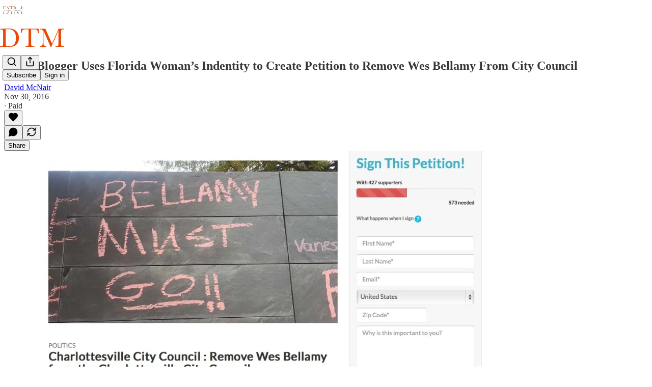

--- FILE ---
content_type: text/html; charset=utf-8
request_url: https://www.charlottesvilledtm.com/p/petition-to-remove-wes-bellamy-from-city-council-a-fake
body_size: 27368
content:
<!DOCTYPE html>
<html lang="en">
    <head>
        <meta charset="utf-8" />
        <meta name="norton-safeweb-site-verification" content="24usqpep0ejc5w6hod3dulxwciwp0djs6c6ufp96av3t4whuxovj72wfkdjxu82yacb7430qjm8adbd5ezlt4592dq4zrvadcn9j9n-0btgdzpiojfzno16-fnsnu7xd" />
        
        <link rel="preconnect" href="https://substackcdn.com" />
        

        
            <title data-rh="true">Local Blogger Uses Florida Woman’s Indentity to Create Petition to Remove Wes Bellamy From City Council</title>
            
            <meta data-rh="true" name="theme-color" content="#ffffff"/><meta data-rh="true" property="og:type" content="article"/><meta data-rh="true" property="og:title" content="Local Blogger Uses Florida Woman’s Indentity to Create Petition to Remove Wes Bellamy From City Council"/><meta data-rh="true" name="twitter:title" content="Local Blogger Uses Florida Woman’s Indentity to Create Petition to Remove Wes Bellamy From City Council"/><meta data-rh="true" name="description" content="A petition being widely circulated in the local media to remove Vice-Mayor Wes Belamy from Charlottesville City Council, and which features many comments from citizens, appears to be a fake [note: since the date of this posting the petition has been altered."/><meta data-rh="true" property="og:description" content="A petition being widely circulated in the local media to remove Vice-Mayor Wes Belamy from Charlottesville City Council, and which features many comments from citizens, appears to be a fake [note: since the date of this posting the petition has been altered."/><meta data-rh="true" name="twitter:description" content="A petition being widely circulated in the local media to remove Vice-Mayor Wes Belamy from Charlottesville City Council, and which features many comments from citizens, appears to be a fake [note: since the date of this posting the petition has been altered."/><meta data-rh="true" property="og:image" content="https://substackcdn.com/image/fetch/$s_!6Ahi!,w_1200,h_675,c_fill,f_jpg,q_auto:good,fl_progressive:steep,g_auto/https%3A%2F%2Fbucketeer-e05bbc84-baa3-437e-9518-adb32be77984.s3.amazonaws.com%2Fpublic%2Fimages%2Fca3ccacf-4355-461c-a5d2-1c8f8e12a58a_1098x1172.jpeg"/><meta data-rh="true" name="twitter:image" content="https://substackcdn.com/image/fetch/$s_!DHUB!,f_auto,q_auto:best,fl_progressive:steep/https%3A%2F%2Fcharlottesvilledtm.substack.com%2Fapi%2Fv1%2Fpost_preview%2F727163%2Ftwitter.jpg%3Fversion%3D4"/><meta data-rh="true" name="twitter:card" content="summary_large_image"/>
            
            
        

        

        <style>
          @layer legacy, tailwind, pencraftReset, pencraft;
        </style>

        
        <link rel="preload" as="style" href="https://substackcdn.com/bundle/theme/main.57ec6396ea4b5be03b65.css" />
        
        <link rel="preload" as="style" href="https://substackcdn.com/bundle/theme/color_links.c9908948e2f4e05476e6.css" />
        
        
        
        <link rel="preload" as="font" href="https://fonts.gstatic.com/s/spectral/v13/rnCr-xNNww_2s0amA9M5knjsS_ul.woff2" crossorigin />
        

        
            
                <link rel="stylesheet" type="text/css" href="https://substackcdn.com/bundle/static/css/7276.42f3d4e7.css" />
            
                <link rel="stylesheet" type="text/css" href="https://substackcdn.com/bundle/static/css/7045.0b7473d2.css" />
            
                <link rel="stylesheet" type="text/css" href="https://substackcdn.com/bundle/static/css/852.9cd7f82f.css" />
            
                <link rel="stylesheet" type="text/css" href="https://substackcdn.com/bundle/static/css/8577.8d59a919.css" />
            
                <link rel="stylesheet" type="text/css" href="https://substackcdn.com/bundle/static/css/1484.a3975370.css" />
            
                <link rel="stylesheet" type="text/css" href="https://substackcdn.com/bundle/static/css/5611.463006e7.css" />
            
                <link rel="stylesheet" type="text/css" href="https://substackcdn.com/bundle/static/css/5234.fa27c86a.css" />
            
                <link rel="stylesheet" type="text/css" href="https://substackcdn.com/bundle/static/css/5366.448b38a4.css" />
            
                <link rel="stylesheet" type="text/css" href="https://substackcdn.com/bundle/static/css/3401.b546e778.css" />
            
                <link rel="stylesheet" type="text/css" href="https://substackcdn.com/bundle/static/css/5136.b664b468.css" />
            
                <link rel="stylesheet" type="text/css" href="https://substackcdn.com/bundle/static/css/main.aba729d8.css" />
            
                <link rel="stylesheet" type="text/css" href="https://substackcdn.com/bundle/static/css/6379.813be60f.css" />
            
                <link rel="stylesheet" type="text/css" href="https://substackcdn.com/bundle/static/css/5136.b664b468.css" />
            
                <link rel="stylesheet" type="text/css" href="https://substackcdn.com/bundle/static/css/3401.b546e778.css" />
            
                <link rel="stylesheet" type="text/css" href="https://substackcdn.com/bundle/static/css/5366.448b38a4.css" />
            
                <link rel="stylesheet" type="text/css" href="https://substackcdn.com/bundle/static/css/5234.fa27c86a.css" />
            
                <link rel="stylesheet" type="text/css" href="https://substackcdn.com/bundle/static/css/5611.463006e7.css" />
            
                <link rel="stylesheet" type="text/css" href="https://substackcdn.com/bundle/static/css/1484.a3975370.css" />
            
                <link rel="stylesheet" type="text/css" href="https://substackcdn.com/bundle/static/css/8577.8d59a919.css" />
            
                <link rel="stylesheet" type="text/css" href="https://substackcdn.com/bundle/static/css/7045.0b7473d2.css" />
            
        

        
        
        
        
        <meta name="viewport" content="width=device-width, initial-scale=1, maximum-scale=1, user-scalable=0, viewport-fit=cover" />
        <meta name="author" content="David McNair" />
        <meta property="og:url" content="https://www.charlottesvilledtm.com/p/petition-to-remove-wes-bellamy-from-city-council-a-fake" />
        
        
        <link rel="canonical" href="https://www.charlottesvilledtm.com/p/petition-to-remove-wes-bellamy-from-city-council-a-fake" />
        

        

        

        

        
            
                <link rel="shortcut icon" href="https://substackcdn.com/image/fetch/$s_!ZRm7!,f_auto,q_auto:good,fl_progressive:steep/https%3A%2F%2Fsubstack-post-media.s3.amazonaws.com%2Fpublic%2Fimages%2F7e78b0c0-798e-4abc-a986-cfb24c8e1b65%2Ffavicon.ico">
            
        
            
                <link rel="icon" type="image/png" sizes="16x16" href="https://substackcdn.com/image/fetch/$s_!l_4Q!,f_auto,q_auto:good,fl_progressive:steep/https%3A%2F%2Fsubstack-post-media.s3.amazonaws.com%2Fpublic%2Fimages%2F7e78b0c0-798e-4abc-a986-cfb24c8e1b65%2Ffavicon-16x16.png">
            
        
            
                <link rel="icon" type="image/png" sizes="32x32" href="https://substackcdn.com/image/fetch/$s_!N67j!,f_auto,q_auto:good,fl_progressive:steep/https%3A%2F%2Fsubstack-post-media.s3.amazonaws.com%2Fpublic%2Fimages%2F7e78b0c0-798e-4abc-a986-cfb24c8e1b65%2Ffavicon-32x32.png">
            
        
            
                <link rel="icon" type="image/png" sizes="48x48" href="https://substackcdn.com/image/fetch/$s_!4Eh2!,f_auto,q_auto:good,fl_progressive:steep/https%3A%2F%2Fsubstack-post-media.s3.amazonaws.com%2Fpublic%2Fimages%2F7e78b0c0-798e-4abc-a986-cfb24c8e1b65%2Ffavicon-48x48.png">
            
        
            
                <link rel="apple-touch-icon" sizes="57x57" href="https://substackcdn.com/image/fetch/$s_!cDeg!,f_auto,q_auto:good,fl_progressive:steep/https%3A%2F%2Fsubstack-post-media.s3.amazonaws.com%2Fpublic%2Fimages%2F7e78b0c0-798e-4abc-a986-cfb24c8e1b65%2Fapple-touch-icon-57x57.png">
            
        
            
                <link rel="apple-touch-icon" sizes="60x60" href="https://substackcdn.com/image/fetch/$s_!kT3p!,f_auto,q_auto:good,fl_progressive:steep/https%3A%2F%2Fsubstack-post-media.s3.amazonaws.com%2Fpublic%2Fimages%2F7e78b0c0-798e-4abc-a986-cfb24c8e1b65%2Fapple-touch-icon-60x60.png">
            
        
            
                <link rel="apple-touch-icon" sizes="72x72" href="https://substackcdn.com/image/fetch/$s_!ruxq!,f_auto,q_auto:good,fl_progressive:steep/https%3A%2F%2Fsubstack-post-media.s3.amazonaws.com%2Fpublic%2Fimages%2F7e78b0c0-798e-4abc-a986-cfb24c8e1b65%2Fapple-touch-icon-72x72.png">
            
        
            
                <link rel="apple-touch-icon" sizes="76x76" href="https://substackcdn.com/image/fetch/$s_!Ne26!,f_auto,q_auto:good,fl_progressive:steep/https%3A%2F%2Fsubstack-post-media.s3.amazonaws.com%2Fpublic%2Fimages%2F7e78b0c0-798e-4abc-a986-cfb24c8e1b65%2Fapple-touch-icon-76x76.png">
            
        
            
                <link rel="apple-touch-icon" sizes="114x114" href="https://substackcdn.com/image/fetch/$s_!uEXe!,f_auto,q_auto:good,fl_progressive:steep/https%3A%2F%2Fsubstack-post-media.s3.amazonaws.com%2Fpublic%2Fimages%2F7e78b0c0-798e-4abc-a986-cfb24c8e1b65%2Fapple-touch-icon-114x114.png">
            
        
            
                <link rel="apple-touch-icon" sizes="120x120" href="https://substackcdn.com/image/fetch/$s_!w1eM!,f_auto,q_auto:good,fl_progressive:steep/https%3A%2F%2Fsubstack-post-media.s3.amazonaws.com%2Fpublic%2Fimages%2F7e78b0c0-798e-4abc-a986-cfb24c8e1b65%2Fapple-touch-icon-120x120.png">
            
        
            
                <link rel="apple-touch-icon" sizes="144x144" href="https://substackcdn.com/image/fetch/$s_!0CcD!,f_auto,q_auto:good,fl_progressive:steep/https%3A%2F%2Fsubstack-post-media.s3.amazonaws.com%2Fpublic%2Fimages%2F7e78b0c0-798e-4abc-a986-cfb24c8e1b65%2Fapple-touch-icon-144x144.png">
            
        
            
                <link rel="apple-touch-icon" sizes="152x152" href="https://substackcdn.com/image/fetch/$s_!SH3l!,f_auto,q_auto:good,fl_progressive:steep/https%3A%2F%2Fsubstack-post-media.s3.amazonaws.com%2Fpublic%2Fimages%2F7e78b0c0-798e-4abc-a986-cfb24c8e1b65%2Fapple-touch-icon-152x152.png">
            
        
            
                <link rel="apple-touch-icon" sizes="167x167" href="https://substackcdn.com/image/fetch/$s_!8SnD!,f_auto,q_auto:good,fl_progressive:steep/https%3A%2F%2Fsubstack-post-media.s3.amazonaws.com%2Fpublic%2Fimages%2F7e78b0c0-798e-4abc-a986-cfb24c8e1b65%2Fapple-touch-icon-167x167.png">
            
        
            
                <link rel="apple-touch-icon" sizes="180x180" href="https://substackcdn.com/image/fetch/$s_!TvFH!,f_auto,q_auto:good,fl_progressive:steep/https%3A%2F%2Fsubstack-post-media.s3.amazonaws.com%2Fpublic%2Fimages%2F7e78b0c0-798e-4abc-a986-cfb24c8e1b65%2Fapple-touch-icon-180x180.png">
            
        
            
                <link rel="apple-touch-icon" sizes="1024x1024" href="https://substackcdn.com/image/fetch/$s_!Cv8w!,f_auto,q_auto:good,fl_progressive:steep/https%3A%2F%2Fsubstack-post-media.s3.amazonaws.com%2Fpublic%2Fimages%2F7e78b0c0-798e-4abc-a986-cfb24c8e1b65%2Fapple-touch-icon-1024x1024.png">
            
        
            
        
            
        
            
        

        

        
            <link rel="alternate" type="application/rss+xml" href="/feed" title="The DTM "/>
        

        
        
          <style>
            @font-face{font-family:'Spectral';font-style:italic;font-weight:400;font-display:fallback;src:url(https://fonts.gstatic.com/s/spectral/v13/rnCt-xNNww_2s0amA9M8on7mTNmnUHowCw.woff2) format('woff2');unicode-range:U+0301,U+0400-045F,U+0490-0491,U+04B0-04B1,U+2116}@font-face{font-family:'Spectral';font-style:italic;font-weight:400;font-display:fallback;src:url(https://fonts.gstatic.com/s/spectral/v13/rnCt-xNNww_2s0amA9M8onXmTNmnUHowCw.woff2) format('woff2');unicode-range:U+0102-0103,U+0110-0111,U+0128-0129,U+0168-0169,U+01A0-01A1,U+01AF-01B0,U+0300-0301,U+0303-0304,U+0308-0309,U+0323,U+0329,U+1EA0-1EF9,U+20AB}@font-face{font-family:'Spectral';font-style:italic;font-weight:400;font-display:fallback;src:url(https://fonts.gstatic.com/s/spectral/v13/rnCt-xNNww_2s0amA9M8onTmTNmnUHowCw.woff2) format('woff2');unicode-range:U+0100-02AF,U+0304,U+0308,U+0329,U+1E00-1E9F,U+1EF2-1EFF,U+2020,U+20A0-20AB,U+20AD-20CF,U+2113,U+2C60-2C7F,U+A720-A7FF}@font-face{font-family:'Spectral';font-style:italic;font-weight:400;font-display:fallback;src:url(https://fonts.gstatic.com/s/spectral/v13/rnCt-xNNww_2s0amA9M8onrmTNmnUHo.woff2) format('woff2');unicode-range:U+0000-00FF,U+0131,U+0152-0153,U+02BB-02BC,U+02C6,U+02DA,U+02DC,U+0304,U+0308,U+0329,U+2000-206F,U+2074,U+20AC,U+2122,U+2191,U+2193,U+2212,U+2215,U+FEFF,U+FFFD}@font-face{font-family:'Spectral';font-style:normal;font-weight:400;font-display:fallback;src:url(https://fonts.gstatic.com/s/spectral/v13/rnCr-xNNww_2s0amA9M9knjsS_ulYHs.woff2) format('woff2');unicode-range:U+0301,U+0400-045F,U+0490-0491,U+04B0-04B1,U+2116}@font-face{font-family:'Spectral';font-style:normal;font-weight:400;font-display:fallback;src:url(https://fonts.gstatic.com/s/spectral/v13/rnCr-xNNww_2s0amA9M2knjsS_ulYHs.woff2) format('woff2');unicode-range:U+0102-0103,U+0110-0111,U+0128-0129,U+0168-0169,U+01A0-01A1,U+01AF-01B0,U+0300-0301,U+0303-0304,U+0308-0309,U+0323,U+0329,U+1EA0-1EF9,U+20AB}@font-face{font-family:'Spectral';font-style:normal;font-weight:400;font-display:fallback;src:url(https://fonts.gstatic.com/s/spectral/v13/rnCr-xNNww_2s0amA9M3knjsS_ulYHs.woff2) format('woff2');unicode-range:U+0100-02AF,U+0304,U+0308,U+0329,U+1E00-1E9F,U+1EF2-1EFF,U+2020,U+20A0-20AB,U+20AD-20CF,U+2113,U+2C60-2C7F,U+A720-A7FF}@font-face{font-family:'Spectral';font-style:normal;font-weight:400;font-display:fallback;src:url(https://fonts.gstatic.com/s/spectral/v13/rnCr-xNNww_2s0amA9M5knjsS_ul.woff2) format('woff2');unicode-range:U+0000-00FF,U+0131,U+0152-0153,U+02BB-02BC,U+02C6,U+02DA,U+02DC,U+0304,U+0308,U+0329,U+2000-206F,U+2074,U+20AC,U+2122,U+2191,U+2193,U+2212,U+2215,U+FEFF,U+FFFD}@font-face{font-family:'Spectral';font-style:normal;font-weight:600;font-display:fallback;src:url(https://fonts.gstatic.com/s/spectral/v13/rnCs-xNNww_2s0amA9vmtm3FafaPWnIIMrY.woff2) format('woff2');unicode-range:U+0301,U+0400-045F,U+0490-0491,U+04B0-04B1,U+2116}@font-face{font-family:'Spectral';font-style:normal;font-weight:600;font-display:fallback;src:url(https://fonts.gstatic.com/s/spectral/v13/rnCs-xNNww_2s0amA9vmtm3OafaPWnIIMrY.woff2) format('woff2');unicode-range:U+0102-0103,U+0110-0111,U+0128-0129,U+0168-0169,U+01A0-01A1,U+01AF-01B0,U+0300-0301,U+0303-0304,U+0308-0309,U+0323,U+0329,U+1EA0-1EF9,U+20AB}@font-face{font-family:'Spectral';font-style:normal;font-weight:600;font-display:fallback;src:url(https://fonts.gstatic.com/s/spectral/v13/rnCs-xNNww_2s0amA9vmtm3PafaPWnIIMrY.woff2) format('woff2');unicode-range:U+0100-02AF,U+0304,U+0308,U+0329,U+1E00-1E9F,U+1EF2-1EFF,U+2020,U+20A0-20AB,U+20AD-20CF,U+2113,U+2C60-2C7F,U+A720-A7FF}@font-face{font-family:'Spectral';font-style:normal;font-weight:600;font-display:fallback;src:url(https://fonts.gstatic.com/s/spectral/v13/rnCs-xNNww_2s0amA9vmtm3BafaPWnII.woff2) format('woff2');unicode-range:U+0000-00FF,U+0131,U+0152-0153,U+02BB-02BC,U+02C6,U+02DA,U+02DC,U+0304,U+0308,U+0329,U+2000-206F,U+2074,U+20AC,U+2122,U+2191,U+2193,U+2212,U+2215,U+FEFF,U+FFFD}
            @font-face{font-family:'Lora';font-style:italic;font-weight:400;font-display:fallback;src:url(https://fonts.gstatic.com/s/lora/v37/0QI8MX1D_JOuMw_hLdO6T2wV9KnW-MoFoqJ2nPWc3ZyhTjcV.woff2) format('woff2');unicode-range:U+0460-052F,U+1C80-1C8A,U+20B4,U+2DE0-2DFF,U+A640-A69F,U+FE2E-FE2F}@font-face{font-family:'Lora';font-style:italic;font-weight:400;font-display:fallback;src:url(https://fonts.gstatic.com/s/lora/v37/0QI8MX1D_JOuMw_hLdO6T2wV9KnW-MoFoqt2nPWc3ZyhTjcV.woff2) format('woff2');unicode-range:U+0301,U+0400-045F,U+0490-0491,U+04B0-04B1,U+2116}@font-face{font-family:'Lora';font-style:italic;font-weight:400;font-display:fallback;src:url(https://fonts.gstatic.com/s/lora/v37/0QI8MX1D_JOuMw_hLdO6T2wV9KnW-MoFoqB2nPWc3ZyhTjcV.woff2) format('woff2');unicode-range:U+0102-0103,U+0110-0111,U+0128-0129,U+0168-0169,U+01A0-01A1,U+01AF-01B0,U+0300-0301,U+0303-0304,U+0308-0309,U+0323,U+0329,U+1EA0-1EF9,U+20AB}@font-face{font-family:'Lora';font-style:italic;font-weight:400;font-display:fallback;src:url(https://fonts.gstatic.com/s/lora/v37/0QI8MX1D_JOuMw_hLdO6T2wV9KnW-MoFoqF2nPWc3ZyhTjcV.woff2) format('woff2');unicode-range:U+0100-02BA,U+02BD-02C5,U+02C7-02CC,U+02CE-02D7,U+02DD-02FF,U+0304,U+0308,U+0329,U+1D00-1DBF,U+1E00-1E9F,U+1EF2-1EFF,U+2020,U+20A0-20AB,U+20AD-20C0,U+2113,U+2C60-2C7F,U+A720-A7FF}@font-face{font-family:'Lora';font-style:italic;font-weight:400;font-display:fallback;src:url(https://fonts.gstatic.com/s/lora/v37/0QI8MX1D_JOuMw_hLdO6T2wV9KnW-MoFoq92nPWc3ZyhTg.woff2) format('woff2');unicode-range:U+0000-00FF,U+0131,U+0152-0153,U+02BB-02BC,U+02C6,U+02DA,U+02DC,U+0304,U+0308,U+0329,U+2000-206F,U+20AC,U+2122,U+2191,U+2193,U+2212,U+2215,U+FEFF,U+FFFD}@font-face{font-family:'Lora';font-style:normal;font-weight:400;font-display:fallback;src:url(https://fonts.gstatic.com/s/lora/v37/0QIvMX1D_JOuMwf7I_FMl_GW8g.woff2) format('woff2');unicode-range:U+0460-052F,U+1C80-1C8A,U+20B4,U+2DE0-2DFF,U+A640-A69F,U+FE2E-FE2F}@font-face{font-family:'Lora';font-style:normal;font-weight:400;font-display:fallback;src:url(https://fonts.gstatic.com/s/lora/v37/0QIvMX1D_JOuMw77I_FMl_GW8g.woff2) format('woff2');unicode-range:U+0301,U+0400-045F,U+0490-0491,U+04B0-04B1,U+2116}@font-face{font-family:'Lora';font-style:normal;font-weight:400;font-display:fallback;src:url(https://fonts.gstatic.com/s/lora/v37/0QIvMX1D_JOuMwX7I_FMl_GW8g.woff2) format('woff2');unicode-range:U+0102-0103,U+0110-0111,U+0128-0129,U+0168-0169,U+01A0-01A1,U+01AF-01B0,U+0300-0301,U+0303-0304,U+0308-0309,U+0323,U+0329,U+1EA0-1EF9,U+20AB}@font-face{font-family:'Lora';font-style:normal;font-weight:400;font-display:fallback;src:url(https://fonts.gstatic.com/s/lora/v37/0QIvMX1D_JOuMwT7I_FMl_GW8g.woff2) format('woff2');unicode-range:U+0100-02BA,U+02BD-02C5,U+02C7-02CC,U+02CE-02D7,U+02DD-02FF,U+0304,U+0308,U+0329,U+1D00-1DBF,U+1E00-1E9F,U+1EF2-1EFF,U+2020,U+20A0-20AB,U+20AD-20C0,U+2113,U+2C60-2C7F,U+A720-A7FF}@font-face{font-family:'Lora';font-style:normal;font-weight:400;font-display:fallback;src:url(https://fonts.gstatic.com/s/lora/v37/0QIvMX1D_JOuMwr7I_FMl_E.woff2) format('woff2');unicode-range:U+0000-00FF,U+0131,U+0152-0153,U+02BB-02BC,U+02C6,U+02DA,U+02DC,U+0304,U+0308,U+0329,U+2000-206F,U+20AC,U+2122,U+2191,U+2193,U+2212,U+2215,U+FEFF,U+FFFD}@font-face{font-family:'Lora';font-style:normal;font-weight:500;font-display:fallback;src:url(https://fonts.gstatic.com/s/lora/v37/0QIvMX1D_JOuMwf7I_FMl_GW8g.woff2) format('woff2');unicode-range:U+0460-052F,U+1C80-1C8A,U+20B4,U+2DE0-2DFF,U+A640-A69F,U+FE2E-FE2F}@font-face{font-family:'Lora';font-style:normal;font-weight:500;font-display:fallback;src:url(https://fonts.gstatic.com/s/lora/v37/0QIvMX1D_JOuMw77I_FMl_GW8g.woff2) format('woff2');unicode-range:U+0301,U+0400-045F,U+0490-0491,U+04B0-04B1,U+2116}@font-face{font-family:'Lora';font-style:normal;font-weight:500;font-display:fallback;src:url(https://fonts.gstatic.com/s/lora/v37/0QIvMX1D_JOuMwX7I_FMl_GW8g.woff2) format('woff2');unicode-range:U+0102-0103,U+0110-0111,U+0128-0129,U+0168-0169,U+01A0-01A1,U+01AF-01B0,U+0300-0301,U+0303-0304,U+0308-0309,U+0323,U+0329,U+1EA0-1EF9,U+20AB}@font-face{font-family:'Lora';font-style:normal;font-weight:500;font-display:fallback;src:url(https://fonts.gstatic.com/s/lora/v37/0QIvMX1D_JOuMwT7I_FMl_GW8g.woff2) format('woff2');unicode-range:U+0100-02BA,U+02BD-02C5,U+02C7-02CC,U+02CE-02D7,U+02DD-02FF,U+0304,U+0308,U+0329,U+1D00-1DBF,U+1E00-1E9F,U+1EF2-1EFF,U+2020,U+20A0-20AB,U+20AD-20C0,U+2113,U+2C60-2C7F,U+A720-A7FF}@font-face{font-family:'Lora';font-style:normal;font-weight:500;font-display:fallback;src:url(https://fonts.gstatic.com/s/lora/v37/0QIvMX1D_JOuMwr7I_FMl_E.woff2) format('woff2');unicode-range:U+0000-00FF,U+0131,U+0152-0153,U+02BB-02BC,U+02C6,U+02DA,U+02DC,U+0304,U+0308,U+0329,U+2000-206F,U+20AC,U+2122,U+2191,U+2193,U+2212,U+2215,U+FEFF,U+FFFD}@font-face{font-family:'Lora';font-style:normal;font-weight:600;font-display:fallback;src:url(https://fonts.gstatic.com/s/lora/v37/0QIvMX1D_JOuMwf7I_FMl_GW8g.woff2) format('woff2');unicode-range:U+0460-052F,U+1C80-1C8A,U+20B4,U+2DE0-2DFF,U+A640-A69F,U+FE2E-FE2F}@font-face{font-family:'Lora';font-style:normal;font-weight:600;font-display:fallback;src:url(https://fonts.gstatic.com/s/lora/v37/0QIvMX1D_JOuMw77I_FMl_GW8g.woff2) format('woff2');unicode-range:U+0301,U+0400-045F,U+0490-0491,U+04B0-04B1,U+2116}@font-face{font-family:'Lora';font-style:normal;font-weight:600;font-display:fallback;src:url(https://fonts.gstatic.com/s/lora/v37/0QIvMX1D_JOuMwX7I_FMl_GW8g.woff2) format('woff2');unicode-range:U+0102-0103,U+0110-0111,U+0128-0129,U+0168-0169,U+01A0-01A1,U+01AF-01B0,U+0300-0301,U+0303-0304,U+0308-0309,U+0323,U+0329,U+1EA0-1EF9,U+20AB}@font-face{font-family:'Lora';font-style:normal;font-weight:600;font-display:fallback;src:url(https://fonts.gstatic.com/s/lora/v37/0QIvMX1D_JOuMwT7I_FMl_GW8g.woff2) format('woff2');unicode-range:U+0100-02BA,U+02BD-02C5,U+02C7-02CC,U+02CE-02D7,U+02DD-02FF,U+0304,U+0308,U+0329,U+1D00-1DBF,U+1E00-1E9F,U+1EF2-1EFF,U+2020,U+20A0-20AB,U+20AD-20C0,U+2113,U+2C60-2C7F,U+A720-A7FF}@font-face{font-family:'Lora';font-style:normal;font-weight:600;font-display:fallback;src:url(https://fonts.gstatic.com/s/lora/v37/0QIvMX1D_JOuMwr7I_FMl_E.woff2) format('woff2');unicode-range:U+0000-00FF,U+0131,U+0152-0153,U+02BB-02BC,U+02C6,U+02DA,U+02DC,U+0304,U+0308,U+0329,U+2000-206F,U+20AC,U+2122,U+2191,U+2193,U+2212,U+2215,U+FEFF,U+FFFD}@font-face{font-family:'Lora';font-style:normal;font-weight:700;font-display:fallback;src:url(https://fonts.gstatic.com/s/lora/v37/0QIvMX1D_JOuMwf7I_FMl_GW8g.woff2) format('woff2');unicode-range:U+0460-052F,U+1C80-1C8A,U+20B4,U+2DE0-2DFF,U+A640-A69F,U+FE2E-FE2F}@font-face{font-family:'Lora';font-style:normal;font-weight:700;font-display:fallback;src:url(https://fonts.gstatic.com/s/lora/v37/0QIvMX1D_JOuMw77I_FMl_GW8g.woff2) format('woff2');unicode-range:U+0301,U+0400-045F,U+0490-0491,U+04B0-04B1,U+2116}@font-face{font-family:'Lora';font-style:normal;font-weight:700;font-display:fallback;src:url(https://fonts.gstatic.com/s/lora/v37/0QIvMX1D_JOuMwX7I_FMl_GW8g.woff2) format('woff2');unicode-range:U+0102-0103,U+0110-0111,U+0128-0129,U+0168-0169,U+01A0-01A1,U+01AF-01B0,U+0300-0301,U+0303-0304,U+0308-0309,U+0323,U+0329,U+1EA0-1EF9,U+20AB}@font-face{font-family:'Lora';font-style:normal;font-weight:700;font-display:fallback;src:url(https://fonts.gstatic.com/s/lora/v37/0QIvMX1D_JOuMwT7I_FMl_GW8g.woff2) format('woff2');unicode-range:U+0100-02BA,U+02BD-02C5,U+02C7-02CC,U+02CE-02D7,U+02DD-02FF,U+0304,U+0308,U+0329,U+1D00-1DBF,U+1E00-1E9F,U+1EF2-1EFF,U+2020,U+20A0-20AB,U+20AD-20C0,U+2113,U+2C60-2C7F,U+A720-A7FF}@font-face{font-family:'Lora';font-style:normal;font-weight:700;font-display:fallback;src:url(https://fonts.gstatic.com/s/lora/v37/0QIvMX1D_JOuMwr7I_FMl_E.woff2) format('woff2');unicode-range:U+0000-00FF,U+0131,U+0152-0153,U+02BB-02BC,U+02C6,U+02DA,U+02DC,U+0304,U+0308,U+0329,U+2000-206F,U+20AC,U+2122,U+2191,U+2193,U+2212,U+2215,U+FEFF,U+FFFD}
          </style>
        
        

        <style>:root{--color_theme_bg_pop:#ea580c;--background_pop:#ea580c;--color_theme_bg_web:#ffffff;--cover_bg_color:#ffffff;--cover_bg_color_secondary:#f0f0f0;--background_pop_darken:#d24f0b;--print_on_pop:#ffffff;--color_theme_bg_pop_darken:#d24f0b;--color_theme_print_on_pop:#ffffff;--color_theme_bg_pop_20:rgba(234, 88, 12, 0.2);--color_theme_bg_pop_30:rgba(234, 88, 12, 0.3);--print_pop:#ea580c;--color_theme_accent:#ea580c;--cover_print_primary:#363737;--cover_print_secondary:#757575;--cover_print_tertiary:#b6b6b6;--cover_border_color:#ea580c;--font_family_headings_preset:Lora,sans-serif;--font_weight_headings_preset:600;--font_family_body_preset:Spectral,sans-serif;--font_weight_body_preset:400;--font_size_body_offset:1px;--font_preset_heading:fancy_serif;--font_preset_body:classic_serif;--home_hero:feature-media;--home_posts:grid;--web_bg_color:#ffffff;--background_contrast_1:#f0f0f0;--background_contrast_2:#dddddd;--background_contrast_3:#b7b7b7;--background_contrast_4:#929292;--background_contrast_5:#515151;--color_theme_bg_contrast_1:#f0f0f0;--color_theme_bg_contrast_2:#dddddd;--color_theme_bg_contrast_3:#b7b7b7;--color_theme_bg_contrast_4:#929292;--color_theme_bg_contrast_5:#515151;--color_theme_bg_elevated:#ffffff;--color_theme_bg_elevated_secondary:#f0f0f0;--color_theme_bg_elevated_tertiary:#dddddd;--color_theme_detail:#e6e6e6;--background_contrast_pop:rgba(234, 88, 12, 0.4);--color_theme_bg_contrast_pop:rgba(234, 88, 12, 0.4);--theme_bg_is_dark:0;--print_on_web_bg_color:#363737;--print_secondary_on_web_bg_color:#868787;--background_pop_rgb:234, 88, 12;--color_theme_bg_pop_rgb:234, 88, 12;--color_theme_accent_rgb:234, 88, 12;}</style>

        
            <link rel="stylesheet" href="https://substackcdn.com/bundle/theme/main.57ec6396ea4b5be03b65.css" />
        
            <link rel="stylesheet" href="https://substackcdn.com/bundle/theme/color_links.c9908948e2f4e05476e6.css" />
        

        <style></style>

        

        

        

        
    </head>

    <body class="">
        

        
            <noscript><iframe src="https://www.googletagmanager.com/ns.html?id=GTM-MF8RBLX " height="0"
                              width="0" style="display:none;visibility:hidden"></iframe></noscript>
        

        

        

        

        

        <div id="entry">
            <div id="main" class="main typography use-theme-bg"><div class="pencraft pc-display-contents pc-reset pubTheme-yiXxQA"><div data-testid="navbar" class="main-menu"><div class="mainMenuContent-DME8DR"><div style="position:relative;height:87px;" class="pencraft pc-display-flex pc-gap-12 pc-paddingLeft-20 pc-paddingRight-20 pc-justifyContent-space-between pc-alignItems-center pc-reset border-bottom-detail-k1F6C4 topBar-pIF0J1"><div style="flex-basis:0px;flex-grow:1;" class="logoContainer-p12gJb"><a href="/" native class="pencraft pc-display-contents pc-reset"><div draggable="false" class="pencraft pc-display-flex pc-position-relative pc-reset"><div style="width:40px;height:40px;" class="pencraft pc-display-flex pc-reset bg-white-ZBV5av pc-borderRadius-sm overflow-hidden-WdpwT6 sizing-border-box-DggLA4"><picture><source type="image/webp" srcset="https://substackcdn.com/image/fetch/$s_!axwJ!,w_80,h_80,c_fill,f_webp,q_auto:good,fl_progressive:steep,g_auto/https%3A%2F%2Fsubstack-post-media.s3.amazonaws.com%2Fpublic%2Fimages%2Fc219fe82-4b3c-4349-94f7-4ccb96015716_658x658.png"/><img src="https://substackcdn.com/image/fetch/$s_!axwJ!,w_80,h_80,c_fill,f_auto,q_auto:good,fl_progressive:steep,g_auto/https%3A%2F%2Fsubstack-post-media.s3.amazonaws.com%2Fpublic%2Fimages%2Fc219fe82-4b3c-4349-94f7-4ccb96015716_658x658.png" sizes="100vw" alt="The DTM " width="80" height="80" style="width:40px;height:40px;" draggable="false" class="img-OACg1c object-fit-cover-u4ReeV pencraft pc-reset"/></picture></div></div></a></div><div style="flex-grow:0;" class="titleContainer-DJYq5v"><h1 class="pencraft pc-reset font-pub-headings-FE5byy reset-IxiVJZ title-oOnUGd titleWithWordmark-GfqxEZ"><a href="/" class="pencraft pc-display-contents pc-reset"><img alt="The DTM " src="https://substackcdn.com/image/fetch/$s_!MUZY!,e_trim:10:white/e_trim:10:transparent/h_72,c_limit,f_auto,q_auto:good,fl_progressive:steep/https%3A%2F%2Fsubstack-post-media.s3.amazonaws.com%2Fpublic%2Fimages%2F5b852622-933f-4593-bb3e-3ed22f1b1296_1132x406.png" style="display:block;height:36px;"/></a></h1></div><div style="flex-basis:0px;flex-grow:1;" class="pencraft pc-display-flex pc-justifyContent-flex-end pc-alignItems-center pc-reset"><div class="buttonsContainer-SJBuep"><div class="pencraft pc-display-flex pc-gap-8 pc-justifyContent-flex-end pc-alignItems-center pc-reset navbar-buttons"><div class="pencraft pc-display-flex pc-gap-4 pc-reset"><span data-state="closed"><button tabindex="0" type="button" aria-label="Search" class="pencraft pc-reset pencraft iconButton-mq_Et5 iconButtonBase-dJGHgN buttonBase-GK1x3M buttonStyle-r7yGCK size_md-gCDS3o priority_tertiary-rlke8z"><svg xmlns="http://www.w3.org/2000/svg" width="20" height="20" viewBox="0 0 24 24" fill="none" stroke="currentColor" stroke-width="2" stroke-linecap="round" stroke-linejoin="round" class="lucide lucide-search"><circle cx="11" cy="11" r="8"></circle><path d="m21 21-4.3-4.3"></path></svg></button></span><button tabindex="0" type="button" aria-label="Share Publication" id="headlessui-menu-button-P0-5" aria-haspopup="menu" aria-expanded="false" data-headlessui-state class="pencraft pc-reset pencraft iconButton-mq_Et5 iconButtonBase-dJGHgN buttonBase-GK1x3M buttonStyle-r7yGCK size_md-gCDS3o priority_tertiary-rlke8z"><svg xmlns="http://www.w3.org/2000/svg" width="20" height="20" viewBox="0 0 24 24" fill="none" stroke="currentColor" stroke-width="2" stroke-linecap="round" stroke-linejoin="round" class="lucide lucide-share"><path d="M4 12v8a2 2 0 0 0 2 2h12a2 2 0 0 0 2-2v-8"></path><polyline points="16 6 12 2 8 6"></polyline><line x1="12" x2="12" y1="2" y2="15"></line></svg></button></div><button tabindex="0" type="button" data-testid="noncontributor-cta-button" class="pencraft pc-reset pencraft buttonBase-GK1x3M buttonText-X0uSmG buttonStyle-r7yGCK priority_primary-RfbeYt size_md-gCDS3o">Subscribe</button><button tabindex="0" type="button" native data-href="https://substack.com/sign-in?redirect=%2Fp%2Fpetition-to-remove-wes-bellamy-from-city-council-a-fake&amp;for_pub=charlottesvilledtm" class="pencraft pc-reset pencraft buttonBase-GK1x3M buttonText-X0uSmG buttonStyle-r7yGCK priority_tertiary-rlke8z size_md-gCDS3o">Sign in</button></div></div></div></div></div><div style="height:88px;"></div></div></div><div><script type="application/ld+json">{"@context":"https://schema.org","@type":"NewsArticle","url":"https://www.charlottesvilledtm.com/p/petition-to-remove-wes-bellamy-from-city-council-a-fake","mainEntityOfPage":"https://www.charlottesvilledtm.com/p/petition-to-remove-wes-bellamy-from-city-council-a-fake","headline":"Local Blogger Uses Florida Woman\u2019s Indentity to Create Petition to Remove Wes Bellamy From City Council","description":"A petition being widely circulated in the local media to remove Vice-Mayor Wes Belamy from Charlottesville City Council, and which features many comments from citizens, appears to be a fake [note: since the date of this posting the petition has been altered.","image":[{"@type":"ImageObject","url":"https://substackcdn.com/image/fetch/$s_!6Ahi!,f_auto,q_auto:good,fl_progressive:steep/https%3A%2F%2Fbucketeer-e05bbc84-baa3-437e-9518-adb32be77984.s3.amazonaws.com%2Fpublic%2Fimages%2Fca3ccacf-4355-461c-a5d2-1c8f8e12a58a_1098x1172.jpeg"}],"datePublished":"2016-11-30T10:53:00+00:00","dateModified":"2016-11-30T10:53:00+00:00","isAccessibleForFree":false,"author":[{"@type":"Person","name":"David McNair","url":"https://substack.com/@davidmcnair","description":"Award-winning journalist and writer from Charlottesville, Virginia.","identifier":"user:13166662","sameAs":["https://twitter.com/ontheDTM"],"image":{"@type":"ImageObject","contentUrl":"https://substackcdn.com/image/fetch/$s_!bWHJ!,f_auto,q_auto:good,fl_progressive:steep/https%3A%2F%2Fsubstack-post-media.s3.amazonaws.com%2Fpublic%2Fimages%2F698bf7d4-d87f-4d87-bb33-0051cdbf0ddb_934x934.png","thumbnailUrl":"https://substackcdn.com/image/fetch/$s_!bWHJ!,w_128,h_128,c_limit,f_auto,q_auto:good,fl_progressive:steep/https%3A%2F%2Fsubstack-post-media.s3.amazonaws.com%2Fpublic%2Fimages%2F698bf7d4-d87f-4d87-bb33-0051cdbf0ddb_934x934.png"}}],"publisher":{"@type":"Organization","name":"The DTM ","url":"https://www.charlottesvilledtm.com","description":"Independent reporting, commentary, and analysis from a long-time Charlottesville journalist.","interactionStatistic":{"@type":"InteractionCounter","name":"Subscribers","interactionType":"https://schema.org/SubscribeAction","userInteractionCount":1000},"identifier":"pub:67917","logo":{"@type":"ImageObject","url":"https://substackcdn.com/image/fetch/$s_!axwJ!,f_auto,q_auto:good,fl_progressive:steep/https%3A%2F%2Fsubstack-post-media.s3.amazonaws.com%2Fpublic%2Fimages%2Fc219fe82-4b3c-4349-94f7-4ccb96015716_658x658.png","contentUrl":"https://substackcdn.com/image/fetch/$s_!axwJ!,f_auto,q_auto:good,fl_progressive:steep/https%3A%2F%2Fsubstack-post-media.s3.amazonaws.com%2Fpublic%2Fimages%2Fc219fe82-4b3c-4349-94f7-4ccb96015716_658x658.png","thumbnailUrl":"https://substackcdn.com/image/fetch/$s_!axwJ!,w_128,h_128,c_limit,f_auto,q_auto:good,fl_progressive:steep/https%3A%2F%2Fsubstack-post-media.s3.amazonaws.com%2Fpublic%2Fimages%2Fc219fe82-4b3c-4349-94f7-4ccb96015716_658x658.png"},"image":{"@type":"ImageObject","url":"https://substackcdn.com/image/fetch/$s_!axwJ!,f_auto,q_auto:good,fl_progressive:steep/https%3A%2F%2Fsubstack-post-media.s3.amazonaws.com%2Fpublic%2Fimages%2Fc219fe82-4b3c-4349-94f7-4ccb96015716_658x658.png","contentUrl":"https://substackcdn.com/image/fetch/$s_!axwJ!,f_auto,q_auto:good,fl_progressive:steep/https%3A%2F%2Fsubstack-post-media.s3.amazonaws.com%2Fpublic%2Fimages%2Fc219fe82-4b3c-4349-94f7-4ccb96015716_658x658.png","thumbnailUrl":"https://substackcdn.com/image/fetch/$s_!axwJ!,w_128,h_128,c_limit,f_auto,q_auto:good,fl_progressive:steep/https%3A%2F%2Fsubstack-post-media.s3.amazonaws.com%2Fpublic%2Fimages%2Fc219fe82-4b3c-4349-94f7-4ccb96015716_658x658.png"},"sameAs":["https://twitter.com/ontheDTM"]},"interactionStatistic":[{"@type":"InteractionCounter","interactionType":"https://schema.org/LikeAction","userInteractionCount":0},{"@type":"InteractionCounter","interactionType":"https://schema.org/ShareAction","userInteractionCount":0},{"@type":"InteractionCounter","interactionType":"https://schema.org/CommentAction","userInteractionCount":0}]}</script><div aria-label="Post" role="main" class="single-post-container"><div class="container"><div class="single-post"><div class="pencraft pc-display-contents pc-reset pubTheme-yiXxQA"><article class="typography newsletter-post post"><div role="region" aria-label="Post header" class="post-header"><h1 dir="auto" class="post-title published title-X77sOw">Local Blogger Uses Florida Woman’s Indentity to Create Petition to Remove Wes Bellamy From City Council</h1><div aria-label="Post UFI" role="region" class="pencraft pc-display-flex pc-flexDirection-column pc-paddingBottom-16 pc-reset"><div class="pencraft pc-display-flex pc-flexDirection-column pc-paddingTop-16 pc-paddingBottom-16 pc-reset"><div class="pencraft pc-display-flex pc-gap-12 pc-alignItems-center pc-reset byline-wrapper"><div class="pencraft pc-display-flex pc-flexDirection-column pc-reset"><div class="pencraft pc-reset color-pub-primary-text-NyXPlw line-height-20-t4M0El font-meta-MWBumP size-11-NuY2Zx weight-medium-fw81nC transform-uppercase-yKDgcq reset-IxiVJZ meta-EgzBVA"><span data-state="closed"><a href="https://substack.com/@davidmcnair" class="pencraft pc-reset decoration-hover-underline-ClDVRM reset-IxiVJZ">David McNair</a></span></div><div class="pencraft pc-display-flex pc-gap-4 pc-reset"><div class="pencraft pc-reset color-pub-secondary-text-hGQ02T line-height-20-t4M0El font-meta-MWBumP size-11-NuY2Zx weight-medium-fw81nC transform-uppercase-yKDgcq reset-IxiVJZ meta-EgzBVA">Nov 30, 2016</div><div class="pencraft pc-reset color-pub-secondary-text-hGQ02T line-height-20-t4M0El font-meta-MWBumP size-11-NuY2Zx weight-medium-fw81nC transform-uppercase-yKDgcq reset-IxiVJZ meta-EgzBVA">∙ Paid</div></div></div></div></div><div class="pencraft pc-display-flex pc-gap-16 pc-paddingTop-16 pc-paddingBottom-16 pc-justifyContent-space-between pc-alignItems-center pc-reset flex-grow-rzmknG border-top-detail-themed-k9TZAY border-bottom-detail-themed-Ua9186 post-ufi"><div class="pencraft pc-display-flex pc-gap-8 pc-reset"><div class="like-button-container post-ufi-button style-button"><button tabindex="0" type="button" aria-label="Like" aria-pressed="false" class="pencraft pc-reset pencraft post-ufi-button style-button no-label with-border"><svg role="img" style="height:20px;width:20px;" width="20" height="20" viewBox="0 0 24 24" fill="#000000" stroke-width="2" stroke="#000" xmlns="http://www.w3.org/2000/svg" class="icon"><g><title></title><svg xmlns="http://www.w3.org/2000/svg" width="24" height="24" viewBox="0 0 24 24" stroke-width="2" stroke-linecap="round" stroke-linejoin="round" class="lucide lucide-heart"><path d="M19 14c1.49-1.46 3-3.21 3-5.5A5.5 5.5 0 0 0 16.5 3c-1.76 0-3 .5-4.5 2-1.5-1.5-2.74-2-4.5-2A5.5 5.5 0 0 0 2 8.5c0 2.3 1.5 4.05 3 5.5l7 7Z"></path></svg></g></svg></button></div><button tabindex="0" type="button" aria-label="View comments (0)" data-href="https://www.charlottesvilledtm.com/p/petition-to-remove-wes-bellamy-from-city-council-a-fake/comments" class="pencraft pc-reset pencraft post-ufi-button style-button post-ufi-comment-button no-label with-border"><svg role="img" style="height:20px;width:20px;" width="20" height="20" viewBox="0 0 24 24" fill="#000000" stroke-width="2" stroke="#000" xmlns="http://www.w3.org/2000/svg" class="icon"><g><title></title><svg xmlns="http://www.w3.org/2000/svg" width="24" height="24" viewBox="0 0 24 24" stroke-width="2" stroke-linecap="round" stroke-linejoin="round" class="lucide lucide-message-circle"><path d="M7.9 20A9 9 0 1 0 4 16.1L2 22Z"></path></svg></g></svg></button><button tabindex="0" type="button" class="pencraft pc-reset pencraft post-ufi-button style-button no-label with-border"><svg role="img" style="height:20px;width:20px;" width="20" height="20" viewBox="0 0 24 24" fill="none" stroke-width="2" stroke="#000" xmlns="http://www.w3.org/2000/svg" class="icon"><g><title></title><path d="M21 3V8M21 8H16M21 8L18 5.29962C16.7056 4.14183 15.1038 3.38328 13.3879 3.11547C11.6719 2.84766 9.9152 3.08203 8.32951 3.79031C6.74382 4.49858 5.39691 5.65051 4.45125 7.10715C3.5056 8.5638 3.00158 10.2629 3 11.9996M3 21V16M3 16H8M3 16L6 18.7C7.29445 19.8578 8.89623 20.6163 10.6121 20.8841C12.3281 21.152 14.0848 20.9176 15.6705 20.2093C17.2562 19.501 18.6031 18.3491 19.5487 16.8925C20.4944 15.4358 20.9984 13.7367 21 12" stroke-linecap="round" stroke-linejoin="round"></path></g></svg></button></div><div class="pencraft pc-display-flex pc-gap-8 pc-reset"><button tabindex="0" type="button" class="pencraft pc-reset pencraft post-ufi-button style-button has-label with-border"><div class="label">Share</div></button></div></div></div></div><div><div class="available-content"><div dir="auto" class="body markup"><a target="_blank" href="https://substackcdn.com/image/fetch/$s_!6Ahi!,f_auto,q_auto:good,fl_progressive:steep/https%3A%2F%2Fbucketeer-e05bbc84-baa3-437e-9518-adb32be77984.s3.amazonaws.com%2Fpublic%2Fimages%2Fca3ccacf-4355-461c-a5d2-1c8f8e12a58a_1098x1172.jpeg" data-component-name="Image2ToDOM" class="image-link image2"><div class="image2-inset can-restack"><picture><source type="image/webp" srcset="https://substackcdn.com/image/fetch/$s_!6Ahi!,w_424,c_limit,f_webp,q_auto:good,fl_progressive:steep/https%3A%2F%2Fbucketeer-e05bbc84-baa3-437e-9518-adb32be77984.s3.amazonaws.com%2Fpublic%2Fimages%2Fca3ccacf-4355-461c-a5d2-1c8f8e12a58a_1098x1172.jpeg 424w, https://substackcdn.com/image/fetch/$s_!6Ahi!,w_848,c_limit,f_webp,q_auto:good,fl_progressive:steep/https%3A%2F%2Fbucketeer-e05bbc84-baa3-437e-9518-adb32be77984.s3.amazonaws.com%2Fpublic%2Fimages%2Fca3ccacf-4355-461c-a5d2-1c8f8e12a58a_1098x1172.jpeg 848w, https://substackcdn.com/image/fetch/$s_!6Ahi!,w_1272,c_limit,f_webp,q_auto:good,fl_progressive:steep/https%3A%2F%2Fbucketeer-e05bbc84-baa3-437e-9518-adb32be77984.s3.amazonaws.com%2Fpublic%2Fimages%2Fca3ccacf-4355-461c-a5d2-1c8f8e12a58a_1098x1172.jpeg 1272w, https://substackcdn.com/image/fetch/$s_!6Ahi!,w_1456,c_limit,f_webp,q_auto:good,fl_progressive:steep/https%3A%2F%2Fbucketeer-e05bbc84-baa3-437e-9518-adb32be77984.s3.amazonaws.com%2Fpublic%2Fimages%2Fca3ccacf-4355-461c-a5d2-1c8f8e12a58a_1098x1172.jpeg 1456w" sizes="100vw"/><img src="https://substackcdn.com/image/fetch/$s_!6Ahi!,w_1456,c_limit,f_auto,q_auto:good,fl_progressive:steep/https%3A%2F%2Fbucketeer-e05bbc84-baa3-437e-9518-adb32be77984.s3.amazonaws.com%2Fpublic%2Fimages%2Fca3ccacf-4355-461c-a5d2-1c8f8e12a58a_1098x1172.jpeg" data-attrs="{&quot;src&quot;:&quot;https://bucketeer-e05bbc84-baa3-437e-9518-adb32be77984.s3.amazonaws.com/public/images/ca3ccacf-4355-461c-a5d2-1c8f8e12a58a_1098x1172.jpeg&quot;,&quot;srcNoWatermark&quot;:null,&quot;fullscreen&quot;:null,&quot;imageSize&quot;:null,&quot;height&quot;:null,&quot;width&quot;:null,&quot;resizeWidth&quot;:null,&quot;bytes&quot;:null,&quot;alt&quot;:&quot;jones&quot;,&quot;title&quot;:null,&quot;type&quot;:null,&quot;href&quot;:null,&quot;belowTheFold&quot;:false,&quot;topImage&quot;:true,&quot;internalRedirect&quot;:null,&quot;isProcessing&quot;:false,&quot;align&quot;:null,&quot;offset&quot;:false}" alt="jones" title="jones" srcset="https://substackcdn.com/image/fetch/$s_!6Ahi!,w_424,c_limit,f_auto,q_auto:good,fl_progressive:steep/https%3A%2F%2Fbucketeer-e05bbc84-baa3-437e-9518-adb32be77984.s3.amazonaws.com%2Fpublic%2Fimages%2Fca3ccacf-4355-461c-a5d2-1c8f8e12a58a_1098x1172.jpeg 424w, https://substackcdn.com/image/fetch/$s_!6Ahi!,w_848,c_limit,f_auto,q_auto:good,fl_progressive:steep/https%3A%2F%2Fbucketeer-e05bbc84-baa3-437e-9518-adb32be77984.s3.amazonaws.com%2Fpublic%2Fimages%2Fca3ccacf-4355-461c-a5d2-1c8f8e12a58a_1098x1172.jpeg 848w, https://substackcdn.com/image/fetch/$s_!6Ahi!,w_1272,c_limit,f_auto,q_auto:good,fl_progressive:steep/https%3A%2F%2Fbucketeer-e05bbc84-baa3-437e-9518-adb32be77984.s3.amazonaws.com%2Fpublic%2Fimages%2Fca3ccacf-4355-461c-a5d2-1c8f8e12a58a_1098x1172.jpeg 1272w, https://substackcdn.com/image/fetch/$s_!6Ahi!,w_1456,c_limit,f_auto,q_auto:good,fl_progressive:steep/https%3A%2F%2Fbucketeer-e05bbc84-baa3-437e-9518-adb32be77984.s3.amazonaws.com%2Fpublic%2Fimages%2Fca3ccacf-4355-461c-a5d2-1c8f8e12a58a_1098x1172.jpeg 1456w" sizes="100vw" fetchpriority="high" class="sizing-normal"/></picture><div></div></div></a><p><a href="http://www.standunited.org/petition/remove-wes-bellamy-from-the-charlottesville-city-council" rel>A petition</a><span> being widely circulated in the local media to remove Vice-Mayor Wes Belamy from Charlottesville City Council, and which features many comments from citizens, appears to be a fake [note: since the date of this posting the petition has been altered. See developing news below. The screen shot above is off the petition on the date and time of this posting]. The petition says it was created by a Michelle Jones, and includes a picture of Ms. Jones. That photo is from </span><a href="http://www.altairtrainingsolutions.com/altair-team/" rel>the bio page of a Florida-based company called Altair Training Solutions</a><span>, and is of the company’s Executive Vice President Michelle Jones.</span></p><p>“I was not aware of it and did not start the petition,” Jones tells the DTM. “I know nothing about it. I’ve obviously been hacked.”</p><p>StandUnited, the petition platform, has been informed of the identity theft.</p><p>Jason Kessler, the blogger who exposed Bellamy’s tweets has been promoting the petition on social media.</p><p>Developing news:</p><p><strong>1:02pm</strong><span>. </span><a href="https://www.facebook.com/charlottesvilleDTM/posts/1287980044609794" rel>Another stolen photo</a><span> has replaced the one of Ms. …</span></p></div></div><div data-testid="paywall" data-component-name="Paywall" role="region" aria-label="Paywall" class="paywall"><div style="--scale:64px;" class="pencraft pc-display-flex pc-width-64 pc-height-64 pc-justifyContent-center pc-alignItems-center pc-position-relative pc-reset bg-secondary-UUD3_J flex-auto-j3S2WA outline-detail-vcQLyr pc-borderRadius-full overflow-hidden-WdpwT6 sizing-border-box-DggLA4 container-TAtrWj paywall-unlock-avatar"><div style="--scale:64px;" title="User" class="pencraft pc-display-flex pc-width-64 pc-height-64 pc-justifyContent-center pc-alignItems-center pc-position-relative pc-reset bg-secondary-UUD3_J flex-auto-j3S2WA outline-detail-vcQLyr pc-borderRadius-full overflow-hidden-WdpwT6 sizing-border-box-DggLA4 container-TAtrWj"><picture><source type="image/webp" srcset="https://substackcdn.com/image/fetch/$s_!bWHJ!,w_64,h_64,c_fill,f_webp,q_auto:good,fl_progressive:steep/https%3A%2F%2Fsubstack-post-media.s3.amazonaws.com%2Fpublic%2Fimages%2F698bf7d4-d87f-4d87-bb33-0051cdbf0ddb_934x934.png 64w, https://substackcdn.com/image/fetch/$s_!bWHJ!,w_128,h_128,c_fill,f_webp,q_auto:good,fl_progressive:steep/https%3A%2F%2Fsubstack-post-media.s3.amazonaws.com%2Fpublic%2Fimages%2F698bf7d4-d87f-4d87-bb33-0051cdbf0ddb_934x934.png 128w, https://substackcdn.com/image/fetch/$s_!bWHJ!,w_192,h_192,c_fill,f_webp,q_auto:good,fl_progressive:steep/https%3A%2F%2Fsubstack-post-media.s3.amazonaws.com%2Fpublic%2Fimages%2F698bf7d4-d87f-4d87-bb33-0051cdbf0ddb_934x934.png 192w" sizes="64px"/><img src="https://substackcdn.com/image/fetch/$s_!bWHJ!,w_64,h_64,c_fill,f_auto,q_auto:good,fl_progressive:steep/https%3A%2F%2Fsubstack-post-media.s3.amazonaws.com%2Fpublic%2Fimages%2F698bf7d4-d87f-4d87-bb33-0051cdbf0ddb_934x934.png" sizes="64px" alt="User's avatar" srcset="https://substackcdn.com/image/fetch/$s_!bWHJ!,w_64,h_64,c_fill,f_auto,q_auto:good,fl_progressive:steep/https%3A%2F%2Fsubstack-post-media.s3.amazonaws.com%2Fpublic%2Fimages%2F698bf7d4-d87f-4d87-bb33-0051cdbf0ddb_934x934.png 64w, https://substackcdn.com/image/fetch/$s_!bWHJ!,w_128,h_128,c_fill,f_auto,q_auto:good,fl_progressive:steep/https%3A%2F%2Fsubstack-post-media.s3.amazonaws.com%2Fpublic%2Fimages%2F698bf7d4-d87f-4d87-bb33-0051cdbf0ddb_934x934.png 128w, https://substackcdn.com/image/fetch/$s_!bWHJ!,w_192,h_192,c_fill,f_auto,q_auto:good,fl_progressive:steep/https%3A%2F%2Fsubstack-post-media.s3.amazonaws.com%2Fpublic%2Fimages%2F698bf7d4-d87f-4d87-bb33-0051cdbf0ddb_934x934.png 192w" width="64" height="64" draggable="false" class="img-OACg1c object-fit-cover-u4ReeV pencraft pc-reset"/></picture></div></div><h2 class="paywall-title unlock-treatment-new">Continue reading this post for free, courtesy of David McNair.</h2><div class="paywall-cta"><a native><button tabindex="0" type="button" class="pencraft pc-reset pencraft subscribe-btn subscribeButton-LcKYi7 paywall-cta-icon buttonBase-GK1x3M">Claim my free post</button></a></div><div class="paywall-secondary-cta"><a href="https://www.charlottesvilledtm.com/subscribe?simple=true&amp;next=https%3A%2F%2Fwww.charlottesvilledtm.com%2Fp%2Fpetition-to-remove-wes-bellamy-from-city-council-a-fake&amp;utm_source=paywall&amp;utm_medium=web&amp;utm_content=727163&amp;just_signed_up=falsesimple=true&amp;utm_source=paywall&amp;utm_medium=email&amp;utm_content=727163&amp;next=https://www.charlottesvilledtm.com/p/petition-to-remove-wes-bellamy-from-city-council-a-fake" native>Or purchase a paid subscription.</a></div></div><div class="pencraft pc-display-contents pc-reset pubTheme-yiXxQA"><div class="pencraft pc-display-flex pc-paddingTop-16 pc-paddingBottom-16 pc-justifyContent-space-between pc-reset"><button tabindex="0" type="button" class="pencraft pc-reset pencraft buttonBase-GK1x3M buttonText-X0uSmG buttonStyle-r7yGCK priority_secondary-S63h9o size_md-gCDS3o"><svg xmlns="http://www.w3.org/2000/svg" width="20" height="20" viewBox="0 0 24 24" fill="none" stroke="currentColor" stroke-width="2" stroke-linecap="round" stroke-linejoin="round" class="lucide lucide-arrow-left"><path d="m12 19-7-7 7-7"></path><path d="M19 12H5"></path></svg>Previous</button><button tabindex="0" type="button" class="pencraft pc-reset pencraft buttonBase-GK1x3M buttonText-X0uSmG buttonStyle-r7yGCK priority_secondary-S63h9o size_md-gCDS3o">Next<svg xmlns="http://www.w3.org/2000/svg" width="20" height="20" viewBox="0 0 24 24" fill="none" stroke="currentColor" stroke-width="2" stroke-linecap="round" stroke-linejoin="round" class="lucide lucide-arrow-right"><path d="M5 12h14"></path><path d="m12 5 7 7-7 7"></path></svg></button></div></div></div></article></div></div></div><div class="pencraft pc-display-contents pc-reset pubTheme-yiXxQA"></div></div></div><div class="footer-wrap publication-footer"><div class="visibility-check"></div><div class="footer themed-background"><div class="container"><div class="footer-terms"><span>© 2026 David McNair</span><span> · </span><a href="https://substack.com/privacy" target="_blank" rel="noopener" class="pencraft pc-reset decoration-underline-ClTkYc">Privacy</a><span> ∙ </span><a href="https://substack.com/tos" target="_blank" rel="noopener" class="pencraft pc-reset decoration-underline-ClTkYc">Terms</a><span> ∙ </span><a href="https://substack.com/ccpa#personal-data-collected" target="_blank" rel="noopener" class="pencraft pc-reset decoration-underline-ClTkYc">Collection notice</a></div><div class="pencraft pc-display-flex pc-gap-8 pc-justifyContent-center pc-alignItems-center pc-reset footerButtons-ap9Sk7"><a native href="https://substack.com/signup?utm_source=substack&amp;utm_medium=web&amp;utm_content=footer" class="footerSubstackCta-v5HWfj"><svg role="img" width="1000" height="1000" viewBox="0 0 1000 1000" fill="#ff6719" stroke-width="1.8" stroke="none" xmlns="http://www.w3.org/2000/svg"><g><title></title><path d="M764.166 348.371H236.319V419.402H764.166V348.371Z"></path><path d="M236.319 483.752V813.999L500.231 666.512L764.19 813.999V483.752H236.319Z"></path><path d="M764.166 213H236.319V284.019H764.166V213Z"></path></g></svg> Start your Substack</a><a native href="https://substack.com/app/app-store-redirect?utm_campaign=app-marketing&amp;utm_content=web-footer-button" class="footerSubstackCta-v5HWfj getTheApp-Yk3w1O noIcon-z7v9D8">Get the app</a></div><div translated class="pencraft pc-reset reset-IxiVJZ footer-slogan-blurb"><a href="https://substack.com" native>Substack</a> is the home for great culture</div></div></div></div></div><div role="region" aria-label="Notifications (F8)" tabindex="-1" style="pointer-events:none;"><ol tabindex="-1" style="--offset:0px;z-index:1001;" class="viewport-_BM4Bg"></ol></div><div></div>
        </div>

        
            <script src="https://js.sentry-cdn.com/6c2ff3e3828e4017b7faf7b63e24cdf8.min.js" crossorigin="anonymous"></script>
            <script>
                window.Sentry && window.Sentry.onLoad(function() {
                    window.Sentry.init({
                        environment: window._preloads.sentry_environment,
                        dsn: window._preloads.sentry_dsn,
                    })
                })
            </script>
        


        
        
        
        
        <script>window._preloads        = JSON.parse("{\"isEU\":false,\"language\":\"en\",\"country\":\"US\",\"userLocale\":{\"language\":\"en\",\"region\":\"US\",\"source\":\"default\"},\"base_url\":\"https://www.charlottesvilledtm.com\",\"stripe_publishable_key\":\"pk_live_51QfnARLDSWi1i85FBpvw6YxfQHljOpWXw8IKi5qFWEzvW8HvoD8cqTulR9UWguYbYweLvA16P7LN6WZsGdZKrNkE00uGbFaOE3\",\"captcha_site_key\":\"6LdYbsYZAAAAAIFIRh8X_16GoFRLIReh-e-q6qSa\",\"pub\":{\"apple_pay_disabled\":false,\"apex_domain\":null,\"author_id\":13166662,\"byline_images_enabled\":false,\"bylines_enabled\":true,\"chartable_token\":null,\"community_enabled\":true,\"copyright\":\"David McNair\",\"cover_photo_url\":\"https://substack-post-media.s3.amazonaws.com/public/images/5b7f183e-2b63-41fa-b1a2-9c5ed7c85f47_493x326.png\",\"created_at\":\"2020-07-15T17:07:30.050Z\",\"custom_domain_optional\":false,\"custom_domain\":\"www.charlottesvilledtm.com\",\"default_comment_sort\":\"best_first\",\"default_coupon\":\"8713158c\",\"default_group_coupon\":\"bf98a86e\",\"default_show_guest_bios\":true,\"email_banner_url\":null,\"email_from_name\":\"DTM\",\"email_from\":null,\"embed_tracking_disabled\":false,\"explicit\":false,\"expose_paywall_content_to_search_engines\":true,\"fb_pixel_id\":null,\"fb_site_verification_token\":null,\"flagged_as_spam\":false,\"founding_subscription_benefits\":[\"Extra Good Karma\"],\"free_subscription_benefits\":[\"Read all recently published DTM stories for free\"],\"ga_pixel_id\":null,\"google_site_verification_token\":null,\"google_tag_manager_token\":\"GTM-MF8RBLX \",\"hero_image\":null,\"hero_text\":\"Independent reporting, commentary, and analysis from a long-time Charlottesville journalist.\",\"hide_intro_subtitle\":false,\"hide_intro_title\":false,\"hide_podcast_feed_link\":false,\"homepage_type\":\"newspaper\",\"id\":67917,\"image_thumbnails_always_enabled\":false,\"invite_only\":false,\"hide_podcast_from_pub_listings\":false,\"language\":\"en\",\"logo_url_wide\":\"https://substackcdn.com/image/fetch/$s_!MUZY!,f_auto,q_auto:good,fl_progressive:steep/https%3A%2F%2Fsubstack-post-media.s3.amazonaws.com%2Fpublic%2Fimages%2F5b852622-933f-4593-bb3e-3ed22f1b1296_1132x406.png\",\"logo_url\":\"https://substackcdn.com/image/fetch/$s_!axwJ!,f_auto,q_auto:good,fl_progressive:steep/https%3A%2F%2Fsubstack-post-media.s3.amazonaws.com%2Fpublic%2Fimages%2Fc219fe82-4b3c-4349-94f7-4ccb96015716_658x658.png\",\"minimum_group_size\":2,\"moderation_enabled\":true,\"name\":\"The DTM \",\"paid_subscription_benefits\":[\"Read all DTM stories knowing you make them possible\",\"Give Dave a reason to keep doing this\",\"Full access to the DTM story archive\"],\"parsely_pixel_id\":null,\"chartbeat_domain\":null,\"payments_state\":\"enabled\",\"paywall_free_trial_enabled\":true,\"podcast_art_url\":null,\"paid_podcast_episode_art_url\":null,\"podcast_byline\":null,\"podcast_description\":\"vvvv\",\"podcast_enabled\":true,\"podcast_feed_url\":null,\"podcast_title\":null,\"post_preview_limit\":1000,\"primary_user_id\":13166662,\"require_clickthrough\":false,\"show_pub_podcast_tab\":false,\"show_recs_on_homepage\":true,\"subdomain\":\"charlottesvilledtm\",\"subscriber_invites\":0,\"support_email\":null,\"theme_var_background_pop\":\"#ea410b\",\"theme_var_color_links\":true,\"theme_var_cover_bg_color\":null,\"trial_end_override\":null,\"twitter_pixel_id\":null,\"type\":\"newsletter\",\"post_reaction_faces_enabled\":true,\"is_personal_mode\":false,\"plans\":[{\"id\":\"yearly50usd\",\"object\":\"plan\",\"active\":true,\"aggregate_usage\":null,\"amount\":5000,\"amount_decimal\":\"5000\",\"billing_scheme\":\"per_unit\",\"created\":1594959588,\"currency\":\"usd\",\"interval\":\"year\",\"interval_count\":1,\"livemode\":true,\"metadata\":{\"substack\":\"yes\"},\"meter\":null,\"nickname\":\"$50 a year\",\"product\":\"prod_Hf5D9XoQb4g5Af\",\"tiers\":null,\"tiers_mode\":null,\"transform_usage\":null,\"trial_period_days\":null,\"usage_type\":\"licensed\",\"currency_options\":{\"aud\":{\"custom_unit_amount\":null,\"tax_behavior\":\"unspecified\",\"unit_amount\":7500,\"unit_amount_decimal\":\"7500\"},\"brl\":{\"custom_unit_amount\":null,\"tax_behavior\":\"unspecified\",\"unit_amount\":28000,\"unit_amount_decimal\":\"28000\"},\"cad\":{\"custom_unit_amount\":null,\"tax_behavior\":\"unspecified\",\"unit_amount\":7000,\"unit_amount_decimal\":\"7000\"},\"chf\":{\"custom_unit_amount\":null,\"tax_behavior\":\"unspecified\",\"unit_amount\":4000,\"unit_amount_decimal\":\"4000\"},\"dkk\":{\"custom_unit_amount\":null,\"tax_behavior\":\"unspecified\",\"unit_amount\":32000,\"unit_amount_decimal\":\"32000\"},\"eur\":{\"custom_unit_amount\":null,\"tax_behavior\":\"unspecified\",\"unit_amount\":4300,\"unit_amount_decimal\":\"4300\"},\"gbp\":{\"custom_unit_amount\":null,\"tax_behavior\":\"unspecified\",\"unit_amount\":3800,\"unit_amount_decimal\":\"3800\"},\"mxn\":{\"custom_unit_amount\":null,\"tax_behavior\":\"unspecified\",\"unit_amount\":90500,\"unit_amount_decimal\":\"90500\"},\"nok\":{\"custom_unit_amount\":null,\"tax_behavior\":\"unspecified\",\"unit_amount\":50500,\"unit_amount_decimal\":\"50500\"},\"nzd\":{\"custom_unit_amount\":null,\"tax_behavior\":\"unspecified\",\"unit_amount\":9000,\"unit_amount_decimal\":\"9000\"},\"pln\":{\"custom_unit_amount\":null,\"tax_behavior\":\"unspecified\",\"unit_amount\":18000,\"unit_amount_decimal\":\"18000\"},\"sek\":{\"custom_unit_amount\":null,\"tax_behavior\":\"unspecified\",\"unit_amount\":46500,\"unit_amount_decimal\":\"46500\"},\"usd\":{\"custom_unit_amount\":null,\"tax_behavior\":\"unspecified\",\"unit_amount\":5000,\"unit_amount_decimal\":\"5000\"}}},{\"id\":\"monthly5usd\",\"object\":\"plan\",\"active\":true,\"aggregate_usage\":null,\"amount\":500,\"amount_decimal\":\"500\",\"billing_scheme\":\"per_unit\",\"created\":1594959588,\"currency\":\"usd\",\"interval\":\"month\",\"interval_count\":1,\"livemode\":true,\"metadata\":{\"substack\":\"yes\"},\"meter\":null,\"nickname\":\"$5 a month\",\"product\":\"prod_Hf5D32N6eabaIV\",\"tiers\":null,\"tiers_mode\":null,\"transform_usage\":null,\"trial_period_days\":null,\"usage_type\":\"licensed\",\"currency_options\":{\"aud\":{\"custom_unit_amount\":null,\"tax_behavior\":\"unspecified\",\"unit_amount\":800,\"unit_amount_decimal\":\"800\"},\"brl\":{\"custom_unit_amount\":null,\"tax_behavior\":\"unspecified\",\"unit_amount\":2800,\"unit_amount_decimal\":\"2800\"},\"cad\":{\"custom_unit_amount\":null,\"tax_behavior\":\"unspecified\",\"unit_amount\":700,\"unit_amount_decimal\":\"700\"},\"chf\":{\"custom_unit_amount\":null,\"tax_behavior\":\"unspecified\",\"unit_amount\":400,\"unit_amount_decimal\":\"400\"},\"dkk\":{\"custom_unit_amount\":null,\"tax_behavior\":\"unspecified\",\"unit_amount\":3200,\"unit_amount_decimal\":\"3200\"},\"eur\":{\"custom_unit_amount\":null,\"tax_behavior\":\"unspecified\",\"unit_amount\":500,\"unit_amount_decimal\":\"500\"},\"gbp\":{\"custom_unit_amount\":null,\"tax_behavior\":\"unspecified\",\"unit_amount\":400,\"unit_amount_decimal\":\"400\"},\"mxn\":{\"custom_unit_amount\":null,\"tax_behavior\":\"unspecified\",\"unit_amount\":9500,\"unit_amount_decimal\":\"9500\"},\"nok\":{\"custom_unit_amount\":null,\"tax_behavior\":\"unspecified\",\"unit_amount\":5500,\"unit_amount_decimal\":\"5500\"},\"nzd\":{\"custom_unit_amount\":null,\"tax_behavior\":\"unspecified\",\"unit_amount\":900,\"unit_amount_decimal\":\"900\"},\"pln\":{\"custom_unit_amount\":null,\"tax_behavior\":\"unspecified\",\"unit_amount\":1800,\"unit_amount_decimal\":\"1800\"},\"sek\":{\"custom_unit_amount\":null,\"tax_behavior\":\"unspecified\",\"unit_amount\":4700,\"unit_amount_decimal\":\"4700\"},\"usd\":{\"custom_unit_amount\":null,\"tax_behavior\":\"unspecified\",\"unit_amount\":500,\"unit_amount_decimal\":\"500\"}}},{\"id\":\"founding25000usd\",\"name\":\"founding25000usd\",\"nickname\":\"founding25000usd\",\"active\":true,\"amount\":25000,\"currency\":\"usd\",\"interval\":\"year\",\"interval_count\":1,\"metadata\":{\"substack\":\"yes\",\"founding\":\"yes\",\"no_coupons\":\"yes\",\"short_description\":\"DTM Founders\",\"short_description_english\":\"DTM Founders\",\"minimum\":\"5000\",\"minimum_local\":{\"aud\":7500,\"brl\":26500,\"cad\":7000,\"chf\":3900,\"dkk\":32000,\"eur\":4300,\"gbp\":3700,\"mxn\":87000,\"nok\":49000,\"nzd\":8500,\"pln\":18000,\"sek\":45000,\"usd\":5000}},\"currency_options\":{\"aud\":{\"unit_amount\":36500,\"tax_behavior\":\"unspecified\"},\"brl\":{\"unit_amount\":132500,\"tax_behavior\":\"unspecified\"},\"cad\":{\"unit_amount\":34500,\"tax_behavior\":\"unspecified\"},\"chf\":{\"unit_amount\":19500,\"tax_behavior\":\"unspecified\"},\"dkk\":{\"unit_amount\":158000,\"tax_behavior\":\"unspecified\"},\"eur\":{\"unit_amount\":21500,\"tax_behavior\":\"unspecified\"},\"gbp\":{\"unit_amount\":18500,\"tax_behavior\":\"unspecified\"},\"mxn\":{\"unit_amount\":434500,\"tax_behavior\":\"unspecified\"},\"nok\":{\"unit_amount\":244500,\"tax_behavior\":\"unspecified\"},\"nzd\":{\"unit_amount\":42500,\"tax_behavior\":\"unspecified\"},\"pln\":{\"unit_amount\":89000,\"tax_behavior\":\"unspecified\"},\"sek\":{\"unit_amount\":224000,\"tax_behavior\":\"unspecified\"},\"usd\":{\"unit_amount\":25000,\"tax_behavior\":\"unspecified\"}}}],\"stripe_user_id\":\"acct_1H5cRVLHllZtvTgE\",\"stripe_country\":\"US\",\"stripe_publishable_key\":\"pk_live_51H5cRVLHllZtvTgEaOw99FpwuCZBnc83vlRTPIF82AERHV64jpVQ0opxIAuDNBGXW6drdde1H8XFf6CV0j4758mw00TqGFOc7o\",\"stripe_platform_account\":\"US\",\"automatic_tax_enabled\":false,\"author_name\":\"David McNair\",\"author_handle\":\"davidmcnair\",\"author_photo_url\":\"https://substackcdn.com/image/fetch/$s_!bWHJ!,f_auto,q_auto:good,fl_progressive:steep/https%3A%2F%2Fsubstack-post-media.s3.amazonaws.com%2Fpublic%2Fimages%2F698bf7d4-d87f-4d87-bb33-0051cdbf0ddb_934x934.png\",\"author_bio\":\"Award-winning journalist and writer from Charlottesville, Virginia.\",\"twitter_screen_name\":\"ontheDTM\",\"has_custom_tos\":false,\"has_custom_privacy\":false,\"theme\":{\"background_pop_color\":\"#ea580c\",\"web_bg_color\":\"#ffffff\",\"cover_bg_color\":\"#ffffff\",\"publication_id\":67917,\"color_links\":null,\"font_preset_heading\":\"fancy_serif\",\"font_preset_body\":\"classic_serif\",\"font_family_headings\":null,\"font_family_body\":null,\"font_family_ui\":null,\"font_size_body_desktop\":null,\"print_secondary\":null,\"custom_css_web\":null,\"custom_css_email\":null,\"home_hero\":\"feature-media\",\"home_posts\":\"grid\",\"home_show_top_posts\":false,\"hide_images_from_list\":false,\"home_hero_alignment\":\"left\",\"home_hero_show_podcast_links\":true,\"default_post_header_variant\":null,\"custom_header\":null,\"custom_footer\":null,\"social_media_links\":null,\"font_options\":null,\"section_template\":null},\"threads_v2_settings\":{\"photo_replies_enabled\":true,\"first_thread_email_sent_at\":null,\"create_thread_minimum_role\":\"contributor\",\"activated_at\":null,\"reader_thread_notifications_enabled\":false,\"boost_free_subscriber_chat_preview_enabled\":true,\"push_suppression_enabled\":false},\"default_group_coupon_percent_off\":\"20.00\",\"pause_return_date\":null,\"has_posts\":true,\"has_recommendations\":true,\"first_post_date\":\"2004-09-06T22:29:00.000Z\",\"has_podcast\":true,\"has_free_podcast\":true,\"has_subscriber_only_podcast\":false,\"has_community_content\":true,\"rankingDetail\":\"Launched 6 years ago\",\"rankingDetailFreeIncluded\":\"Thousands of subscribers\",\"rankingDetailOrderOfMagnitude\":10,\"rankingDetailFreeIncludedOrderOfMagnitude\":1000,\"rankingDetailFreeSubscriberCount\":\"Over 1,000 subscribers\",\"rankingDetailByLanguage\":{\"da\":{\"rankingDetail\":\"Lancering 6 \u00E5r\",\"rankingDetailFreeIncluded\":\"Tusindvis af abonnenter\",\"rankingDetailOrderOfMagnitude\":10,\"rankingDetailFreeIncludedOrderOfMagnitude\":1000,\"rankingDetailFreeSubscriberCount\":\"Over 1,000 abonnenter\",\"freeSubscriberCount\":\"1,000\",\"freeSubscriberCountOrderOfMagnitude\":\"1.4K+\"},\"de\":{\"rankingDetail\":\"Vor vor 6 Jahren gelauncht\",\"rankingDetailFreeIncluded\":\"Tausende von Abonnenten\",\"rankingDetailOrderOfMagnitude\":10,\"rankingDetailFreeIncludedOrderOfMagnitude\":1000,\"rankingDetailFreeSubscriberCount\":\"\u00DCber 1,000 Abonnenten\",\"freeSubscriberCount\":\"1,000\",\"freeSubscriberCountOrderOfMagnitude\":\"1.4K+\"},\"es\":{\"rankingDetail\":\"Lanzado hace 6 a\u00F1os\",\"rankingDetailFreeIncluded\":\"Miles de suscriptores\",\"rankingDetailOrderOfMagnitude\":10,\"rankingDetailFreeIncludedOrderOfMagnitude\":1000,\"rankingDetailFreeSubscriberCount\":\"M\u00E1s de 1,000 suscriptores\",\"freeSubscriberCount\":\"1,000\",\"freeSubscriberCountOrderOfMagnitude\":\"1.4K+\"},\"fr\":{\"rankingDetail\":\"Lanc\u00E9 il y a 6 ann\u00E9es\",\"rankingDetailFreeIncluded\":\"Des milliers d'abonn\u00E9s\",\"rankingDetailOrderOfMagnitude\":10,\"rankingDetailFreeIncludedOrderOfMagnitude\":1000,\"rankingDetailFreeSubscriberCount\":\"Plus de 1,000 abonn\u00E9s\",\"freeSubscriberCount\":\"1,000\",\"freeSubscriberCountOrderOfMagnitude\":\"1.4K+\"},\"nb\":{\"rankingDetail\":\"Lansert 6 \u00E5r\",\"rankingDetailFreeIncluded\":\"Tusenvis av abonnenter\",\"rankingDetailOrderOfMagnitude\":10,\"rankingDetailFreeIncludedOrderOfMagnitude\":1000,\"rankingDetailFreeSubscriberCount\":\"Over 1,000 abonnenter\",\"freeSubscriberCount\":\"1,000\",\"freeSubscriberCountOrderOfMagnitude\":\"1.4K+\"},\"nl\":{\"rankingDetail\":\"Gelanceerd 6 jaar geleden\",\"rankingDetailFreeIncluded\":\"Duizenden abonnees\",\"rankingDetailOrderOfMagnitude\":10,\"rankingDetailFreeIncludedOrderOfMagnitude\":1000,\"rankingDetailFreeSubscriberCount\":\"Meer dan 1,000 abonnees\",\"freeSubscriberCount\":\"1,000\",\"freeSubscriberCountOrderOfMagnitude\":\"1.4K+\"},\"pl\":{\"rankingDetail\":\"Uruchomiono 6 lat temu\",\"rankingDetailFreeIncluded\":\"Tysi\u0105ce subskrybent\u00F3w\",\"rankingDetailOrderOfMagnitude\":10,\"rankingDetailFreeIncludedOrderOfMagnitude\":1000,\"rankingDetailFreeSubscriberCount\":\"Ponad 1,000 subskrybent\u00F3w\",\"freeSubscriberCount\":\"1,000\",\"freeSubscriberCountOrderOfMagnitude\":\"1.4K+\"},\"pt\":{\"rankingDetail\":\"Lan\u00E7ado 6 anos\",\"rankingDetailFreeIncluded\":\"Milhares de subscritores\",\"rankingDetailOrderOfMagnitude\":10,\"rankingDetailFreeIncludedOrderOfMagnitude\":1000,\"rankingDetailFreeSubscriberCount\":\"Mais de 1,000 subscritores\",\"freeSubscriberCount\":\"1,000\",\"freeSubscriberCountOrderOfMagnitude\":\"1.4K+\"},\"pt-br\":{\"rankingDetail\":\"Lan\u00E7ado 6 anos\",\"rankingDetailFreeIncluded\":\"Milhares de assinantes\",\"rankingDetailOrderOfMagnitude\":10,\"rankingDetailFreeIncludedOrderOfMagnitude\":1000,\"rankingDetailFreeSubscriberCount\":\"Mais de 1,000 assinantes\",\"freeSubscriberCount\":\"1,000\",\"freeSubscriberCountOrderOfMagnitude\":\"1.4K+\"},\"it\":{\"rankingDetail\":\"Lanciato 6 anni\",\"rankingDetailFreeIncluded\":\"Migliaia di abbonati\",\"rankingDetailOrderOfMagnitude\":10,\"rankingDetailFreeIncludedOrderOfMagnitude\":1000,\"rankingDetailFreeSubscriberCount\":\"Oltre 1,000 abbonati\",\"freeSubscriberCount\":\"1,000\",\"freeSubscriberCountOrderOfMagnitude\":\"1.4K+\"},\"tr\":{\"rankingDetail\":\"6 y\u0131l ba\u015Flat\u0131ld\u0131\",\"rankingDetailFreeIncluded\":\"Binlerce abone\",\"rankingDetailOrderOfMagnitude\":10,\"rankingDetailFreeIncludedOrderOfMagnitude\":1000,\"rankingDetailFreeSubscriberCount\":\"1,000'in \u00FCzerinde abone\",\"freeSubscriberCount\":\"1,000\",\"freeSubscriberCountOrderOfMagnitude\":\"1.4K+\"},\"sv\":{\"rankingDetail\":\"Lanserad 6 \u00E5r sedan\",\"rankingDetailFreeIncluded\":\"Tusentals prenumeranter\",\"rankingDetailOrderOfMagnitude\":10,\"rankingDetailFreeIncludedOrderOfMagnitude\":1000,\"rankingDetailFreeSubscriberCount\":\"\u00D6ver 1,000 prenumeranter\",\"freeSubscriberCount\":\"1,000\",\"freeSubscriberCountOrderOfMagnitude\":\"1.4K+\"},\"en\":{\"rankingDetail\":\"Launched 6 years ago\",\"rankingDetailFreeIncluded\":\"Thousands of subscribers\",\"rankingDetailOrderOfMagnitude\":10,\"rankingDetailFreeIncludedOrderOfMagnitude\":1000,\"rankingDetailFreeSubscriberCount\":\"Over 1,000 subscribers\",\"freeSubscriberCount\":\"1,000\",\"freeSubscriberCountOrderOfMagnitude\":\"1.4K+\"}},\"freeSubscriberCount\":\"1,000\",\"freeSubscriberCountOrderOfMagnitude\":\"1.4K+\",\"author_bestseller_tier\":0,\"author_badge\":null,\"disable_monthly_subscriptions\":false,\"disable_annual_subscriptions\":false,\"hide_post_restacks\":false,\"notes_feed_enabled\":true,\"showIntroModule\":false,\"isPortraitLayout\":false,\"last_chat_post_at\":null,\"primary_profile_name\":\"David McNair\",\"primary_profile_photo_url\":\"https://substackcdn.com/image/fetch/$s_!bWHJ!,f_auto,q_auto:good,fl_progressive:steep/https%3A%2F%2Fsubstack-post-media.s3.amazonaws.com%2Fpublic%2Fimages%2F698bf7d4-d87f-4d87-bb33-0051cdbf0ddb_934x934.png\",\"no_follow\":false,\"paywall_chat\":\"free\",\"sections\":[],\"multipub_migration\":null,\"navigationBarItems\":[{\"id\":\"73f44d12-6080-4e29-92dc-d0c811e6a64e\",\"publication_id\":67917,\"sibling_rank\":0,\"link_title\":null,\"link_url\":null,\"section_id\":null,\"post_id\":null,\"is_hidden\":true,\"standard_key\":\"leaderboard\",\"post_tag_id\":null,\"parent_id\":null,\"is_group\":false,\"section\":null,\"postTag\":null,\"children\":[],\"post\":null},{\"id\":\"18b66124-a6f9-48fc-91f9-0984d258668a\",\"publication_id\":67917,\"sibling_rank\":1,\"link_title\":\"Cville Byline\",\"link_url\":\"\",\"section_id\":null,\"post_id\":82330259,\"is_hidden\":null,\"standard_key\":null,\"post_tag_id\":null,\"parent_id\":null,\"is_group\":false,\"section\":null,\"postTag\":null,\"children\":[],\"post\":{\"id\":82330259,\"publication_id\":67917,\"is_published\":true,\"title\":\"Cville Byline\",\"body\":\"s3://substack-content/post/82330259/2026-01-19T22-04-21-953Z/13166662/5d6c2b89fc0644995687a2202dd971835da57446\",\"slug\":\"cville-byline-fb9\",\"post_date\":\"2022-11-03T13:48:52.054Z\",\"draft_title\":\"Cville Byline\",\"draft_body\":\"s3://substack-content/post/82330259/2026-01-19T22-04-21-953Z/13166662/5d6c2b89fc0644995687a2202dd971835da57446\",\"draft_updated_at\":\"2026-01-19T22:04:49.746Z\",\"subtitle\":\"\",\"draft_subtitle\":\"\",\"email_sent_at\":null,\"audience\":\"everyone\",\"type\":\"page\",\"podcast_url\":null,\"draft_podcast_url\":null,\"podcast_duration\":null,\"draft_podcast_duration\":null,\"podcast_art_url\":null,\"podcast_description\":null,\"podcast_subtitle\":null,\"explicit\":null,\"podcast_content\":null,\"podcast_guid\":null,\"social_title\":null,\"description\":null,\"cover_image\":null,\"imported_podcast_url\":null,\"imported_podcast_art_url\":null,\"uuid\":\"92c2671a-0c75-4a37-baab-2bef71ec4075\",\"write_comment_permissions\":\"everyone\",\"should_send_email\":false,\"default_comment_sort\":null,\"search_engine_title\":null,\"search_engine_description\":null,\"updated_at\":\"2026-01-19T22:04:50.973Z\",\"canonical_url\":null,\"subscriber_set_id\":null,\"section_id\":null,\"section_chosen\":false,\"draft_section_id\":null,\"show_guest_bios\":true,\"reply_to_post_id\":null,\"should_send_free_preview\":false,\"word_count\":576,\"video_upload_id\":null,\"draft_video_upload_id\":null,\"draft_created_at\":\"2022-11-03T13:48:25.155Z\",\"podcast_upload_id\":null,\"draft_podcast_upload_id\":null,\"voiceover_upload_id\":null,\"draft_voiceover_upload_id\":null,\"free_unlock_required\":false,\"podcast_preview_upload_id\":null,\"draft_podcast_preview_upload_id\":null,\"legacy_podcast_file_size\":null,\"syndicate_voiceover_to_rss\":false,\"audience_before_archived\":null,\"should_send_stats_email\":true,\"exempt_from_archive_paywall\":true,\"has_explicit_paywall\":false,\"inbox_sent_at\":null,\"editor_v2\":false,\"teaser_post_eligible\":true,\"has_dismissed_tk_warning\":false,\"live_stream_id\":null,\"is_draft_hidden\":false,\"meter_type\":\"none\"}},{\"id\":\"1c9b771d-c63b-4575-8bd5-b194ff911167\",\"publication_id\":67917,\"sibling_rank\":2,\"link_title\":\"Shots Fired Archive\",\"link_url\":\"\",\"section_id\":null,\"post_id\":135441319,\"is_hidden\":null,\"standard_key\":null,\"post_tag_id\":null,\"parent_id\":null,\"is_group\":false,\"section\":null,\"postTag\":null,\"children\":[],\"post\":{\"id\":135441319,\"publication_id\":67917,\"is_published\":true,\"title\":\"Shots Fired Archive\",\"body\":\"s3://substack-content/post/135441319/2026-01-20T17-08-01-904Z/13166662/d7853db599c3a3400eb00a352b79bb06bc30adac\",\"slug\":\"shots-fired-archive\",\"post_date\":\"2023-07-25T14:58:46.818Z\",\"draft_title\":\"Shots Fired Archive\",\"draft_body\":\"s3://substack-content/post/135441319/2026-01-20T17-08-01-904Z/13166662/d7853db599c3a3400eb00a352b79bb06bc30adac\",\"draft_updated_at\":\"2026-01-20T17:08:04.557Z\",\"subtitle\":\"\",\"draft_subtitle\":\"\",\"email_sent_at\":null,\"audience\":\"everyone\",\"type\":\"page\",\"podcast_url\":null,\"draft_podcast_url\":null,\"podcast_duration\":null,\"draft_podcast_duration\":null,\"podcast_art_url\":null,\"podcast_description\":null,\"podcast_subtitle\":null,\"explicit\":null,\"podcast_content\":null,\"podcast_guid\":null,\"social_title\":null,\"description\":null,\"cover_image\":null,\"imported_podcast_url\":null,\"imported_podcast_art_url\":null,\"uuid\":\"b2c08b8d-049a-466a-9b7e-58f0681216ac\",\"write_comment_permissions\":\"everyone\",\"should_send_email\":false,\"default_comment_sort\":null,\"search_engine_title\":null,\"search_engine_description\":null,\"updated_at\":\"2026-01-20T17:08:06.229Z\",\"canonical_url\":null,\"subscriber_set_id\":null,\"section_id\":null,\"section_chosen\":true,\"draft_section_id\":null,\"show_guest_bios\":true,\"reply_to_post_id\":null,\"should_send_free_preview\":false,\"word_count\":24304,\"video_upload_id\":null,\"draft_video_upload_id\":null,\"draft_created_at\":\"2023-07-25T14:58:33.735Z\",\"podcast_upload_id\":null,\"draft_podcast_upload_id\":null,\"voiceover_upload_id\":null,\"draft_voiceover_upload_id\":null,\"free_unlock_required\":false,\"podcast_preview_upload_id\":null,\"draft_podcast_preview_upload_id\":null,\"legacy_podcast_file_size\":null,\"syndicate_voiceover_to_rss\":false,\"audience_before_archived\":null,\"should_send_stats_email\":true,\"exempt_from_archive_paywall\":true,\"has_explicit_paywall\":false,\"inbox_sent_at\":null,\"editor_v2\":false,\"teaser_post_eligible\":true,\"has_dismissed_tk_warning\":false,\"live_stream_id\":null,\"is_draft_hidden\":false,\"meter_type\":\"none\"}},{\"id\":\"85ce3911-d528-4b76-aad2-62d73dd0477d\",\"publication_id\":67917,\"sibling_rank\":3,\"link_title\":\"Cville Resources\",\"link_url\":\"\",\"section_id\":null,\"post_id\":81966415,\"is_hidden\":null,\"standard_key\":null,\"post_tag_id\":null,\"parent_id\":null,\"is_group\":false,\"section\":null,\"postTag\":null,\"children\":[],\"post\":{\"id\":81966415,\"publication_id\":67917,\"is_published\":true,\"title\":\"Cville Resources\",\"body\":\"s3://substack-content/post/81966415/2025-03-13T20-03-41-120Z/13166662/72dae0152c6f8c8637f9081ca5f6d7f68f73efbf\",\"slug\":\"cvillepedia\",\"post_date\":\"2022-11-01T17:37:35.956Z\",\"draft_title\":\"Cville Resources\",\"draft_body\":\"s3://substack-content/post/81966415/2025-11-23T15-27-20-983Z/13166662/af0b94db2e33550c02877206dae3f92091635503\",\"draft_updated_at\":\"2025-11-23T15:27:21.059Z\",\"subtitle\":\"\",\"draft_subtitle\":\"\",\"email_sent_at\":null,\"audience\":\"everyone\",\"type\":\"page\",\"podcast_url\":\"\",\"draft_podcast_url\":null,\"podcast_duration\":null,\"draft_podcast_duration\":null,\"podcast_art_url\":null,\"podcast_description\":null,\"podcast_subtitle\":null,\"explicit\":null,\"podcast_content\":null,\"podcast_guid\":null,\"social_title\":null,\"description\":null,\"cover_image\":null,\"imported_podcast_url\":null,\"imported_podcast_art_url\":null,\"uuid\":\"de96f76b-41b9-4ec8-b5e6-49ce390310f1\",\"write_comment_permissions\":\"everyone\",\"should_send_email\":false,\"default_comment_sort\":null,\"search_engine_title\":null,\"search_engine_description\":null,\"updated_at\":\"2025-11-23T15:27:21.059Z\",\"canonical_url\":null,\"subscriber_set_id\":null,\"section_id\":null,\"section_chosen\":false,\"draft_section_id\":null,\"show_guest_bios\":true,\"reply_to_post_id\":null,\"should_send_free_preview\":false,\"word_count\":70,\"video_upload_id\":null,\"draft_video_upload_id\":null,\"draft_created_at\":\"2022-11-01T17:37:00.485Z\",\"podcast_upload_id\":null,\"draft_podcast_upload_id\":null,\"voiceover_upload_id\":null,\"draft_voiceover_upload_id\":null,\"free_unlock_required\":false,\"podcast_preview_upload_id\":null,\"draft_podcast_preview_upload_id\":null,\"legacy_podcast_file_size\":null,\"syndicate_voiceover_to_rss\":false,\"audience_before_archived\":null,\"should_send_stats_email\":true,\"exempt_from_archive_paywall\":true,\"has_explicit_paywall\":false,\"inbox_sent_at\":null,\"editor_v2\":false,\"teaser_post_eligible\":true,\"has_dismissed_tk_warning\":false,\"live_stream_id\":null,\"is_draft_hidden\":false,\"meter_type\":\"none\"}}],\"contributors\":[{\"name\":\"David McNair\",\"handle\":\"davidmcnair\",\"role\":\"admin\",\"owner\":true,\"user_id\":13166662,\"photo_url\":\"https://substack-post-media.s3.amazonaws.com/public/images/698bf7d4-d87f-4d87-bb33-0051cdbf0ddb_934x934.png\",\"bio\":\"Award-winning journalist and writer from Charlottesville, Virginia.\"}],\"threads_v2_enabled\":true,\"viralGiftsConfig\":{\"id\":\"b19c0e14-9ad2-4a90-81f8-af62b12d26ed\",\"publication_id\":67917,\"enabled\":true,\"gifts_per_user\":5,\"gift_length_months\":1,\"send_extra_gifts\":true,\"message\":\"Curated news, independent reporting, and commentary from Charlottesville, Virginia\",\"created_at\":\"2022-12-10T16:03:47.800162+00:00\",\"updated_at\":\"2022-12-10T16:03:47.800162+00:00\",\"days_til_invite\":14,\"send_emails\":true,\"show_link\":null,\"grant_email_body\":\"{\\\"type\\\":\\\"doc\\\",\\\"content\\\":[{\\\"type\\\":\\\"paragraph\\\",\\\"content\\\":[{\\\"type\\\":\\\"text\\\",\\\"text\\\":\\\"Dear reader,\\\"}]},{\\\"type\\\":\\\"paragraph\\\",\\\"content\\\":[{\\\"type\\\":\\\"text\\\",\\\"text\\\":\\\"Thank you for being a member of the The DTM community. As a paying subscriber, you\u2019ve helped support local journalism.\\\"}]},{\\\"type\\\":\\\"paragraph\\\",\\\"content\\\":[{\\\"type\\\":\\\"text\\\",\\\"text\\\":\\\"As a thank you, you now have three FREE 1-month gift subscriptions to give to family and friends (usual value = $15). Know someone who might love The DTM ? Click on the link below to share one of your gift subscriptions with them.\\\"}]},{\\\"type\\\":\\\"button\\\",\\\"attrs\\\":{\\\"url\\\":\\\"%%grant_gift_url%%\\\",\\\"text\\\":\\\"Give a subscription\\\",\\\"action\\\":null,\\\"class\\\":\\\"left\\\"}},{\\\"type\\\":\\\"paragraph\\\",\\\"content\\\":[{\\\"type\\\":\\\"text\\\",\\\"text\\\":\\\"Thanks again for reading and sharing The DTM !\\\"}]}]}\",\"grant_email_subject\":\"The DTM  subscriptions for you to give away\"},\"tier\":2,\"no_index\":false,\"can_set_google_site_verification\":true,\"can_have_sitemap\":true,\"draft_iap_advanced_plans\":[{\"sku\":\"BcuVhv0RwcDcPONm6S\",\"publication_id\":\"67917\",\"is_active\":true,\"price_base_units\":700,\"currency_alpha3\":\"usd\",\"period\":\"month\",\"created_at\":\"2025-08-18T15:10:52.146Z\",\"updated_at\":\"2025-08-18T15:10:52.146Z\",\"id\":\"238439\",\"payout_amount_base_units\":50,\"alternate_currencies\":{\"aud\":1100,\"brl\":3800,\"cad\":1000,\"chf\":600,\"dkk\":4500,\"eur\":600,\"gbp\":600,\"mxn\":13500,\"nok\":7500,\"nzd\":1200,\"pln\":2600,\"sek\":7000},\"display_name\":\"The DTM  (Monthly)\",\"display_price\":\"$7\"},{\"sku\":\"GtrkfBptzqgyEzEhjj\",\"publication_id\":\"67917\",\"is_active\":true,\"price_base_units\":7000,\"currency_alpha3\":\"usd\",\"period\":\"year\",\"created_at\":\"2025-08-18T15:10:52.160Z\",\"updated_at\":\"2025-08-18T15:10:52.160Z\",\"id\":\"238440\",\"payout_amount_base_units\":500,\"alternate_currencies\":{\"aud\":11000,\"brl\":38000,\"cad\":10000,\"chf\":6000,\"dkk\":45000,\"eur\":6000,\"gbp\":5500,\"mxn\":131500,\"nok\":71500,\"nzd\":12000,\"pln\":25500,\"sek\":67000},\"display_name\":\"The DTM  (Yearly)\",\"display_price\":\"$70\"}],\"iap_advanced_plans\":[{\"sku\":\"BcuVhv0RwcDcPONm6S\",\"publication_id\":\"67917\",\"is_active\":true,\"price_base_units\":700,\"currency_alpha3\":\"usd\",\"period\":\"month\",\"created_at\":\"2025-08-18T15:10:52.146Z\",\"updated_at\":\"2025-08-18T15:10:52.146Z\",\"id\":\"238439\",\"payout_amount_base_units\":50,\"alternate_currencies\":{\"aud\":1100,\"brl\":3800,\"cad\":1000,\"chf\":600,\"dkk\":4500,\"eur\":600,\"gbp\":600,\"mxn\":13500,\"nok\":7500,\"nzd\":1200,\"pln\":2600,\"sek\":7000},\"display_name\":\"The DTM  (Monthly)\",\"display_price\":\"$7\"},{\"sku\":\"GtrkfBptzqgyEzEhjj\",\"publication_id\":\"67917\",\"is_active\":true,\"price_base_units\":7000,\"currency_alpha3\":\"usd\",\"period\":\"year\",\"created_at\":\"2025-08-18T15:10:52.160Z\",\"updated_at\":\"2025-08-18T15:10:52.160Z\",\"id\":\"238440\",\"payout_amount_base_units\":500,\"alternate_currencies\":{\"aud\":11000,\"brl\":38000,\"cad\":10000,\"chf\":6000,\"dkk\":45000,\"eur\":6000,\"gbp\":5500,\"mxn\":131500,\"nok\":71500,\"nzd\":12000,\"pln\":25500,\"sek\":67000},\"display_name\":\"The DTM  (Yearly)\",\"display_price\":\"$70\"}],\"founding_plan_name_english\":\"DTM Founders\",\"draft_plans\":[{\"id\":\"yearly50usd\",\"object\":\"plan\",\"active\":true,\"aggregate_usage\":null,\"amount\":5000,\"amount_decimal\":\"5000\",\"billing_scheme\":\"per_unit\",\"created\":1594959588,\"currency\":\"usd\",\"interval\":\"year\",\"interval_count\":1,\"livemode\":true,\"metadata\":{\"substack\":\"yes\"},\"meter\":null,\"nickname\":\"$50 a year\",\"product\":\"prod_Hf5D9XoQb4g5Af\",\"tiers\":null,\"tiers_mode\":null,\"transform_usage\":null,\"trial_period_days\":null,\"usage_type\":\"licensed\",\"currency_options\":{\"aud\":{\"custom_unit_amount\":null,\"tax_behavior\":\"unspecified\",\"unit_amount\":7500,\"unit_amount_decimal\":\"7500\"},\"brl\":{\"custom_unit_amount\":null,\"tax_behavior\":\"unspecified\",\"unit_amount\":28000,\"unit_amount_decimal\":\"28000\"},\"cad\":{\"custom_unit_amount\":null,\"tax_behavior\":\"unspecified\",\"unit_amount\":7000,\"unit_amount_decimal\":\"7000\"},\"chf\":{\"custom_unit_amount\":null,\"tax_behavior\":\"unspecified\",\"unit_amount\":4000,\"unit_amount_decimal\":\"4000\"},\"dkk\":{\"custom_unit_amount\":null,\"tax_behavior\":\"unspecified\",\"unit_amount\":32000,\"unit_amount_decimal\":\"32000\"},\"eur\":{\"custom_unit_amount\":null,\"tax_behavior\":\"unspecified\",\"unit_amount\":4300,\"unit_amount_decimal\":\"4300\"},\"gbp\":{\"custom_unit_amount\":null,\"tax_behavior\":\"unspecified\",\"unit_amount\":3800,\"unit_amount_decimal\":\"3800\"},\"mxn\":{\"custom_unit_amount\":null,\"tax_behavior\":\"unspecified\",\"unit_amount\":90500,\"unit_amount_decimal\":\"90500\"},\"nok\":{\"custom_unit_amount\":null,\"tax_behavior\":\"unspecified\",\"unit_amount\":50500,\"unit_amount_decimal\":\"50500\"},\"nzd\":{\"custom_unit_amount\":null,\"tax_behavior\":\"unspecified\",\"unit_amount\":9000,\"unit_amount_decimal\":\"9000\"},\"pln\":{\"custom_unit_amount\":null,\"tax_behavior\":\"unspecified\",\"unit_amount\":18000,\"unit_amount_decimal\":\"18000\"},\"sek\":{\"custom_unit_amount\":null,\"tax_behavior\":\"unspecified\",\"unit_amount\":46500,\"unit_amount_decimal\":\"46500\"},\"usd\":{\"custom_unit_amount\":null,\"tax_behavior\":\"unspecified\",\"unit_amount\":5000,\"unit_amount_decimal\":\"5000\"}}},{\"id\":\"monthly5usd\",\"object\":\"plan\",\"active\":true,\"aggregate_usage\":null,\"amount\":500,\"amount_decimal\":\"500\",\"billing_scheme\":\"per_unit\",\"created\":1594959588,\"currency\":\"usd\",\"interval\":\"month\",\"interval_count\":1,\"livemode\":true,\"metadata\":{\"substack\":\"yes\"},\"meter\":null,\"nickname\":\"$5 a month\",\"product\":\"prod_Hf5D32N6eabaIV\",\"tiers\":null,\"tiers_mode\":null,\"transform_usage\":null,\"trial_period_days\":null,\"usage_type\":\"licensed\",\"currency_options\":{\"aud\":{\"custom_unit_amount\":null,\"tax_behavior\":\"unspecified\",\"unit_amount\":800,\"unit_amount_decimal\":\"800\"},\"brl\":{\"custom_unit_amount\":null,\"tax_behavior\":\"unspecified\",\"unit_amount\":2800,\"unit_amount_decimal\":\"2800\"},\"cad\":{\"custom_unit_amount\":null,\"tax_behavior\":\"unspecified\",\"unit_amount\":700,\"unit_amount_decimal\":\"700\"},\"chf\":{\"custom_unit_amount\":null,\"tax_behavior\":\"unspecified\",\"unit_amount\":400,\"unit_amount_decimal\":\"400\"},\"dkk\":{\"custom_unit_amount\":null,\"tax_behavior\":\"unspecified\",\"unit_amount\":3200,\"unit_amount_decimal\":\"3200\"},\"eur\":{\"custom_unit_amount\":null,\"tax_behavior\":\"unspecified\",\"unit_amount\":500,\"unit_amount_decimal\":\"500\"},\"gbp\":{\"custom_unit_amount\":null,\"tax_behavior\":\"unspecified\",\"unit_amount\":400,\"unit_amount_decimal\":\"400\"},\"mxn\":{\"custom_unit_amount\":null,\"tax_behavior\":\"unspecified\",\"unit_amount\":9500,\"unit_amount_decimal\":\"9500\"},\"nok\":{\"custom_unit_amount\":null,\"tax_behavior\":\"unspecified\",\"unit_amount\":5500,\"unit_amount_decimal\":\"5500\"},\"nzd\":{\"custom_unit_amount\":null,\"tax_behavior\":\"unspecified\",\"unit_amount\":900,\"unit_amount_decimal\":\"900\"},\"pln\":{\"custom_unit_amount\":null,\"tax_behavior\":\"unspecified\",\"unit_amount\":1800,\"unit_amount_decimal\":\"1800\"},\"sek\":{\"custom_unit_amount\":null,\"tax_behavior\":\"unspecified\",\"unit_amount\":4700,\"unit_amount_decimal\":\"4700\"},\"usd\":{\"custom_unit_amount\":null,\"tax_behavior\":\"unspecified\",\"unit_amount\":500,\"unit_amount_decimal\":\"500\"}}},{\"id\":\"founding25000usd\",\"name\":\"founding25000usd\",\"nickname\":\"founding25000usd\",\"active\":true,\"amount\":25000,\"currency\":\"usd\",\"interval\":\"year\",\"interval_count\":1,\"metadata\":{\"substack\":\"yes\",\"founding\":\"yes\",\"no_coupons\":\"yes\",\"short_description\":\"DTM Founders\",\"short_description_english\":\"DTM Founders\",\"minimum\":\"5000\",\"minimum_local\":{\"aud\":7500,\"brl\":26500,\"cad\":7000,\"chf\":3900,\"dkk\":32000,\"eur\":4300,\"gbp\":3700,\"mxn\":87000,\"nok\":49000,\"nzd\":8500,\"pln\":18000,\"sek\":45000,\"usd\":5000}},\"currency_options\":{\"aud\":{\"unit_amount\":36500,\"tax_behavior\":\"unspecified\"},\"brl\":{\"unit_amount\":132500,\"tax_behavior\":\"unspecified\"},\"cad\":{\"unit_amount\":34500,\"tax_behavior\":\"unspecified\"},\"chf\":{\"unit_amount\":19500,\"tax_behavior\":\"unspecified\"},\"dkk\":{\"unit_amount\":158000,\"tax_behavior\":\"unspecified\"},\"eur\":{\"unit_amount\":21500,\"tax_behavior\":\"unspecified\"},\"gbp\":{\"unit_amount\":18500,\"tax_behavior\":\"unspecified\"},\"mxn\":{\"unit_amount\":434500,\"tax_behavior\":\"unspecified\"},\"nok\":{\"unit_amount\":244500,\"tax_behavior\":\"unspecified\"},\"nzd\":{\"unit_amount\":42500,\"tax_behavior\":\"unspecified\"},\"pln\":{\"unit_amount\":89000,\"tax_behavior\":\"unspecified\"},\"sek\":{\"unit_amount\":224000,\"tax_behavior\":\"unspecified\"},\"usd\":{\"unit_amount\":25000,\"tax_behavior\":\"unspecified\"}}}],\"bundles\":[],\"base_url\":\"https://www.charlottesvilledtm.com\",\"hostname\":\"www.charlottesvilledtm.com\",\"is_on_substack\":false,\"spotify_podcast_settings\":null,\"podcastPalette\":{\"DarkMuted\":{\"population\":72,\"rgb\":[73,153,137]},\"DarkVibrant\":{\"population\":6013,\"rgb\":[4,100,84]},\"LightMuted\":{\"population\":7,\"rgb\":[142,198,186]},\"LightVibrant\":{\"population\":3,\"rgb\":[166,214,206]},\"Muted\":{\"population\":6,\"rgb\":[92,164,156]},\"Vibrant\":{\"population\":5,\"rgb\":[76,164,146]}},\"pageThemes\":{\"podcast\":null},\"appTheme\":{\"colors\":{\"accent\":{\"name\":\"#ea580c\",\"primary\":{\"r\":234,\"g\":88,\"b\":12,\"a\":1},\"primary_hover\":{\"r\":212,\"g\":68,\"b\":0,\"a\":1},\"primary_elevated\":{\"r\":212,\"g\":68,\"b\":0,\"a\":1},\"secondary\":{\"r\":234,\"g\":88,\"b\":12,\"a\":0.2},\"contrast\":{\"r\":255,\"g\":255,\"b\":255,\"a\":1},\"bg\":{\"r\":234,\"g\":88,\"b\":12,\"a\":0.2},\"bg_hover\":{\"r\":234,\"g\":88,\"b\":12,\"a\":0.3},\"dark\":{\"primary\":{\"r\":234,\"g\":88,\"b\":12,\"a\":1},\"primary_hover\":{\"r\":255,\"g\":107,\"b\":35,\"a\":1},\"primary_elevated\":{\"r\":255,\"g\":107,\"b\":35,\"a\":1},\"secondary\":{\"r\":234,\"g\":88,\"b\":12,\"a\":0.2},\"contrast\":{\"r\":255,\"g\":255,\"b\":255,\"a\":1},\"bg\":{\"r\":234,\"g\":88,\"b\":12,\"a\":0.2},\"bg_hover\":{\"r\":234,\"g\":88,\"b\":12,\"a\":0.3}}},\"fg\":{\"primary\":{\"r\":0,\"g\":0,\"b\":0,\"a\":0.8},\"secondary\":{\"r\":0,\"g\":0,\"b\":0,\"a\":0.6},\"tertiary\":{\"r\":0,\"g\":0,\"b\":0,\"a\":0.4},\"accent\":{\"r\":212,\"g\":68,\"b\":0,\"a\":1},\"dark\":{\"primary\":{\"r\":255,\"g\":255,\"b\":255,\"a\":0.9},\"secondary\":{\"r\":255,\"g\":255,\"b\":255,\"a\":0.6},\"tertiary\":{\"r\":255,\"g\":255,\"b\":255,\"a\":0.4},\"accent\":{\"r\":234,\"g\":88,\"b\":12,\"a\":1}}},\"bg\":{\"name\":\"#fafafa\",\"hue\":{\"r\":250,\"g\":250,\"b\":250,\"a\":0},\"tint\":{\"r\":250,\"g\":250,\"b\":250,\"a\":0},\"primary\":{\"r\":255,\"g\":255,\"b\":255,\"a\":1},\"primary_hover\":{\"r\":250,\"g\":250,\"b\":250,\"a\":1},\"primary_elevated\":{\"r\":250,\"g\":250,\"b\":250,\"a\":1},\"secondary\":{\"r\":238,\"g\":238,\"b\":238,\"a\":1},\"secondary_elevated\":{\"r\":206.90096477355226,\"g\":206.90096477355175,\"b\":206.9009647735519,\"a\":1},\"tertiary\":{\"r\":219,\"g\":219,\"b\":219,\"a\":1},\"quaternary\":{\"r\":182,\"g\":182,\"b\":182,\"a\":1},\"dark\":{\"primary\":{\"r\":22,\"g\":23,\"b\":24,\"a\":1},\"primary_hover\":{\"r\":27,\"g\":28,\"b\":29,\"a\":1},\"primary_elevated\":{\"r\":27,\"g\":28,\"b\":29,\"a\":1},\"secondary\":{\"r\":35,\"g\":37,\"b\":37,\"a\":1},\"secondary_elevated\":{\"r\":41.35899397549579,\"g\":43.405356429195315,\"b\":43.40489285041963,\"a\":1},\"tertiary\":{\"r\":54,\"g\":55,\"b\":55,\"a\":1},\"quaternary\":{\"r\":90,\"g\":91,\"b\":91,\"a\":1}}}},\"cover_image\":{\"url\":\"https://substackcdn.com/image/fetch/$s_!Drby!,w_1200,h_400,c_crop,f_auto,q_auto:best,fl_progressive:steep,g_auto,b_rgb:ffffff/https%3A%2F%2Fsubstack-post-media.s3.amazonaws.com%2Fpublic%2Fimages%2F5b7f183e-2b63-41fa-b1a2-9c5ed7c85f47_493x326.png\",\"height\":326,\"width\":493}},\"portalAppTheme\":{\"colors\":{\"accent\":{\"name\":\"#ea580c\",\"primary\":{\"r\":234,\"g\":88,\"b\":12,\"a\":1},\"primary_hover\":{\"r\":210,\"g\":79,\"b\":11,\"a\":1},\"primary_elevated\":{\"r\":234,\"g\":88,\"b\":12,\"a\":1},\"secondary\":{\"r\":234,\"g\":88,\"b\":12,\"a\":1},\"contrast\":{\"r\":255,\"g\":255,\"b\":255,\"a\":1},\"bg\":{\"r\":255,\"g\":103,\"b\":25,\"a\":0.2},\"bg_hover\":{\"r\":255,\"g\":103,\"b\":25,\"a\":0.3},\"dark\":{\"primary\":{\"r\":234,\"g\":88,\"b\":12,\"a\":1},\"primary_hover\":{\"r\":255,\"g\":107,\"b\":35,\"a\":1},\"primary_elevated\":{\"r\":255,\"g\":107,\"b\":35,\"a\":1},\"secondary\":{\"r\":234,\"g\":88,\"b\":12,\"a\":0.2},\"contrast\":{\"r\":255,\"g\":255,\"b\":255,\"a\":1},\"bg\":{\"r\":234,\"g\":88,\"b\":12,\"a\":0.2},\"bg_hover\":{\"r\":234,\"g\":88,\"b\":12,\"a\":0.3}}},\"fg\":{\"primary\":{\"r\":54,\"g\":55,\"b\":55,\"a\":1},\"secondary\":{\"r\":134,\"g\":135,\"b\":135,\"a\":1},\"tertiary\":{\"r\":146,\"g\":146,\"b\":146,\"a\":1},\"accent\":{\"r\":234,\"g\":88,\"b\":12,\"a\":1},\"dark\":{\"primary\":{\"r\":255,\"g\":255,\"b\":255,\"a\":0.9},\"secondary\":{\"r\":255,\"g\":255,\"b\":255,\"a\":0.6},\"tertiary\":{\"r\":255,\"g\":255,\"b\":255,\"a\":0.4},\"accent\":{\"r\":234,\"g\":88,\"b\":12,\"a\":1}}},\"bg\":{\"name\":\"#ffffff\",\"hue\":{\"r\":255,\"g\":255,\"b\":255,\"a\":1},\"tint\":{\"r\":255,\"g\":255,\"b\":255,\"a\":1},\"primary\":{\"r\":255,\"g\":255,\"b\":255,\"a\":1},\"primary_hover\":{\"r\":240,\"g\":240,\"b\":240,\"a\":1},\"primary_elevated\":{\"r\":255,\"g\":255,\"b\":255,\"a\":1},\"secondary\":{\"r\":240,\"g\":240,\"b\":240,\"a\":1},\"secondary_elevated\":{\"r\":240,\"g\":240,\"b\":240,\"a\":1},\"tertiary\":{\"r\":221,\"g\":221,\"b\":221,\"a\":1},\"quaternary\":{\"r\":183,\"g\":183,\"b\":183,\"a\":1},\"dark\":{\"primary\":{\"r\":22,\"g\":23,\"b\":24,\"a\":1},\"primary_hover\":{\"r\":27,\"g\":28,\"b\":29,\"a\":1},\"primary_elevated\":{\"r\":27,\"g\":28,\"b\":29,\"a\":1},\"secondary\":{\"r\":35,\"g\":37,\"b\":37,\"a\":1},\"secondary_elevated\":{\"r\":41.35899397549579,\"g\":43.405356429195315,\"b\":43.40489285041963,\"a\":1},\"tertiary\":{\"r\":54,\"g\":55,\"b\":55,\"a\":1},\"quaternary\":{\"r\":90,\"g\":91,\"b\":91,\"a\":1}}}}},\"live_subscriber_counts\":false,\"supports_ip_content_unlock\":false,\"logoPalette\":{\"Vibrant\":{\"rgb\":[212,83,45],\"population\":95},\"DarkVibrant\":{\"rgb\":[110.06324110671939,42.452964426877465,22.53675889328062],\"population\":0},\"LightVibrant\":{\"rgb\":[222,155,133],\"population\":69},\"Muted\":{\"rgb\":[124,124,124],\"population\":3},\"DarkMuted\":{\"rgb\":[126.99604743083005,48.98418972332015,26.00395256916995],\"population\":0},\"LightMuted\":{\"rgb\":[197,197,197],\"population\":20}}},\"confirmedLogin\":false,\"hide_intro_popup\":false,\"block_auto_login\":false,\"domainInfo\":{\"isSubstack\":false,\"customDomain\":\"www.charlottesvilledtm.com\"},\"experimentFeatures\":{},\"experimentExposures\":{},\"siteConfigs\":{\"score_upsell_email\":\"control\",\"first_chat_email_enabled\":true,\"notes_video_max_duration_minutes\":5,\"reader-onboarding-promoted-pub\":737237,\"new_commenter_approval\":false,\"pub_update_opennode_api_key\":false,\"profile_attachments_enabled\":false,\"show_content_label_age_gating_in_feed\":false,\"zendesk_automation_cancellations\":false,\"hide_book_a_meeting_button\":false,\"mfa_action_box_enabled\":false,\"publication_max_bylines\":35,\"no_contest_charge_disputes\":false,\"feed_posts_previously_seen_weight\":0.1,\"publication_tabs_reorder\":false,\"comp_expiry_email_new_copy\":\"NONE\",\"free_unlock_required\":false,\"traffic_rule_check_enabled\":false,\"amp_emails_enabled\":false,\"enable_post_summarization\":false,\"live_stream_host_warning_message\":\"\",\"bitcoin_enabled\":false,\"minimum_ios_os_version\":\"17.0.0\",\"show_entire_square_image\":false,\"hide_subscriber_count\":false,\"publication_author_display_override\":\"\",\"ios_webview_payments_enabled\":\"control\",\"generate_pdf_tax_report\":false,\"use_platform_document_editor_fn_component\":false,\"show_generic_post_importer\":false,\"enable_pledges_modal\":true,\"include_pdf_invoice\":false,\"web_gutterless_feed\":\"control\",\"notes_weight_watch_video\":5,\"enable_react_dashboard\":false,\"meetings_v1\":false,\"enable_videos_page\":false,\"exempt_from_gtm_filter\":false,\"group_sections_and_podcasts_in_menu\":false,\"boost_optin_modal_enabled\":true,\"standards_and_enforcement_features_enabled\":false,\"pub_creation_captcha_behavior\":\"risky_pubs_or_rate_limit\",\"post_blogspot_importer\":false,\"notes_weight_short_item_boost\":0.15,\"pub_tts_override\":\"default\",\"disable_monthly_subscriptions\":false,\"skip_welcome_email\":false,\"chat_reader_thread_notification_default\":false,\"scheduled_pinned_posts\":false,\"disable_redirect_outbound_utm_params\":false,\"reader_gift_referrals_enabled\":true,\"dont_show_guest_byline\":false,\"like_comments_enabled\":true,\"temporal_livestream_ended_draft\":true,\"enable_author_note_email_toggle\":false,\"meetings_embed_publication_name\":false,\"fallback_to_archive_search_on_section_pages\":false,\"livekit_track_egress_custom_base_url\":\"http://livekit-egress-custom-recorder-participant-test.s3-website-us-east-1.amazonaws.com\",\"people_you_may_know_algorithm\":\"experiment\",\"welcome_screen_blurb_override\":\"\",\"notes_weight_low_impression_boost\":0.3,\"like_posts_enabled\":true,\"feed_promoted_video_boost\":1.5,\"suppress_leaderboard_for_tags\":\"\",\"twitter_player_card_enabled\":true,\"feed_promoted_user\":false,\"use_theme_editor_v3\":false,\"show_note_stats_for_all_notes\":false,\"section_specific_csv_imports_enabled\":false,\"disable_podcast_feed_description_cta\":false,\"bypass_profile_substack_logo_detection\":false,\"use_preloaded_player_sources\":false,\"enable_tiktok_oauth\":false,\"list_pruning_enabled\":false,\"facebook_connect\":false,\"opt_in_to_sections_during_subscribe\":false,\"dpn_weight_share\":2,\"underlined_colored_links\":false,\"enable_efficient_digest_embed\":false,\"extract_stripe_receipt_url\":false,\"enable_aligned_images\":false,\"max_image_upload_mb\":64,\"enable_android_dms_writer_beta\":false,\"threads_suggested_ios_version\":null,\"pledges_disabled\":false,\"threads_minimum_ios_version\":812,\"hide_podcast_email_setup_link\":false,\"subscribe_captcha_behavior\":\"default\",\"publication_ban_sample_rate\":0,\"ios_enable_publication_activity_tab\":false,\"custom_themes_substack_subscribe_modal\":false,\"ios_post_share_assets_screenshot_trigger\":\"control\",\"opt_in_to_sections_during_subscribe_include_main_pub_newsletter\":false,\"continue_support_cta_in_newsletter_emails\":false,\"bloomberg_syndication_enabled\":false,\"welcome_page_app_button\":true,\"lists_enabled\":false,\"generated_database_maintenance_mode\":false,\"allow_document_freeze\":false,\"test_age_gate_user\":false,\"podcast_main_feed_is_firehose\":false,\"pub_app_incentive_gift\":\"\",\"no_embed_redirect\":false,\"translate_mobile_app\":false,\"customized_email_from_name_for_new_follow_emails\":\"treatment\",\"spotify_open_access_sandbox_mode\":false,\"use_video_watermark_for_livestream_drafts\":true,\"fullstory_enabled\":false,\"chat_reply_poll_interval\":3,\"dpn_weight_follow_or_subscribe\":3,\"force_pub_links_to_use_subdomain\":false,\"always_show_cookie_banner\":false,\"mobile_email_instructions_title\":\"experiment\",\"hide_media_download_option\":false,\"hide_post_restacks\":false,\"feed_item_source_debug_mode\":false,\"android_live_stream_scheduling\":false,\"thefp_enable_account_menu\":false,\"enable_user_status_ui\":false,\"publication_homepage_title_display_override\":\"\",\"pub_banned_word_list\":\"raydium,rewards,claim available,claim notification,trading activity update\",\"post_preview_highlight_byline\":false,\"4k_video\":false,\"enable_islands_section_intent_screen\":false,\"post_metering_enabled\":false,\"notifications_disabled\":\"\",\"cross_post_notification_threshold\":1000,\"facebook_connect_prod_app\":true,\"feed_enable_live_streams\":false,\"force_into_pymk_ranking\":false,\"minimum_android_version\":756,\"ios_remove_live_stream_invite_acceptance_on_broken_build\":true,\"live_stream_krisp_noise_suppression_enabled\":false,\"enable_transcription_translations\":false,\"nav_group_items\":false,\"use_og_image_as_twitter_image_for_post_previews\":false,\"always_use_podcast_channel_art_as_episode_art_in_rss\":false,\"enable_sponsorship_perks\":false,\"seo_tier_override\":\"NONE\",\"editor_role_enabled\":false,\"no_follow_links\":false,\"publisher_api_enabled\":false,\"zendesk_support_priority\":\"default\",\"enable_post_clips_stats\":false,\"enable_subscriber_referrals_awards\":true,\"ios_profile_themes_feed_permalink_enabled\":false,\"use_publication_language_for_transcription\":false,\"show_substack_funded_gifts_tooltip\":true,\"disable_ai_transcription\":false,\"thread_permalink_preview_min_ios_version\":4192,\"live_stream_founding_audience_enabled\":false,\"android_toggle_on_website_enabled\":false,\"internal_android_enable_post_editor\":false,\"updated_inbox_ui\":false,\"web_reader_podcasts_tab\":false,\"use_temporal_thumbnail_selection_workflow\":false,\"live_stream_creation_enabled\":true,\"disable_card_element_in_europe\":false,\"web_growth_item_promotion_threshold\":0,\"use_progressive_editor_rollout\":true,\"enable_web_typing_indicators\":false,\"web_vitals_sample_rate\":0,\"allow_live_stream_auto_takedown\":\"true\",\"search_ranker_variant\":\"control\",\"ios_post_dynamic_title_size\":false,\"ios_enable_live_stream_highlight_trailer_toggle\":false,\"ai_image_generation_enabled\":true,\"disable_personal_substack_initialization\":false,\"section_specific_welcome_pages\":false,\"local_payment_methods\":\"control\",\"private_live_streaming_enabled\":false,\"posts_in_rss_feed\":20,\"post_rec_endpoint\":\"\",\"publisher_dashboard_section_selector\":false,\"reader_surveys_platform_question_order\":\"36,1,4,2,3,5,6,8,9,10,11,12,13,14,15,16,17,18,19,20,21,22,23,24,25,26,27,28,29,30,31,32,33,34,35\",\"developer_api_enabled\":false,\"login_guard_app_link_in_email\":true,\"community_moderators_enabled\":false,\"media_feed_prepend_inbox_limit\":10,\"monthly_sub_is_one_off\":false,\"unread_notes_activity_digest\":\"control\",\"display_cookie_settings\":false,\"welcome_page_query_params\":false,\"enable_free_podcast_urls\":false,\"email_post_stats_v2\":false,\"comp_expiry_emails_disabled\":false,\"enable_description_on_polls\":false,\"use_microlink_for_instagram_embeds\":false,\"post_notification_batch_delay_ms\":30000,\"free_signup_confirmation_behavior\":\"with_email_validation\",\"ios_post_stats_for_admins\":false,\"live_stream_concurrent_viewer_count_drawer\":false,\"use_livestream_post_media_composition\":true,\"section_specific_preambles\":false,\"pub_export_temp_disable\":false,\"show_menu_on_posts\":false,\"ios_post_subscribe_web_routing\":true,\"opt_into_all_trending_topics\":false,\"ios_writer_stats_public_launch_v2\":false,\"min_size_for_phishing_check\":1,\"enable_android_post_stats\":false,\"ios_chat_revamp_enabled\":false,\"app_onboarding_survey_email\":false,\"thefp_enable_pullquote_alignment\":false,\"thefp_enable_pullquote_color\":false,\"republishing_enabled\":false,\"app_mode\":false,\"show_phone_banner\":false,\"live_stream_video_enhancer\":\"internal\",\"minimum_ios_version\":2200,\"enable_author_pages\":false,\"enable_decagon_chat\":true,\"first_month_upsell\":\"control\",\"recipes_enabled\":true,\"new_user_checklist_enabled\":\"use_follower_count\",\"ios_feed_note_status_polling_enabled\":false,\"show_attached_profile_for_pub_setting\":false,\"rss_verification_code\":\"\",\"notification_post_emails\":\"experiment\",\"notes_weight_follow\":3.8,\"chat_suppress_contributor_push_option_enabled\":false,\"live_stream_invite_ttl_seconds\":600,\"age_verification_au_enabled\":true,\"export_hooks_enabled\":false,\"audio_encoding_bitrate\":null,\"bestseller_pub_override\":false,\"extra_seats_coupon_type\":false,\"post_subdomain_universal_links\":false,\"post_import_max_file_size\":26214400,\"feed_promoted_video_publication\":false,\"use_og_image_asset_variant\":\"\",\"livekit_reconnect_slate_url\":\"https://mux-livestream-assets.s3.us-east-1.amazonaws.com/custom-disconnect-slate-tall.png\",\"exclude_from_pymk_suggestions\":false,\"publication_ranking_variant\":\"experiment\",\"disable_annual_subscriptions\":false,\"enable_react_marketing\":false,\"android_enable_auto_gain_control\":true,\"enable_android_dms\":false,\"allow_coupons_on_upgrade\":false,\"test_au_age_gate_user\":false,\"pub_auto_moderation_enabled\":false,\"disable_live_stream_ai_trimming_by_default\":false,\"thefp_custom_password_flow\":false,\"disable_deletion\":false,\"ios_default_coupon_enabled\":false,\"notes_weight_read_post\":5,\"notes_weight_reply\":3,\"livekit_egress_custom_base_url\":\"http://livekit-egress-custom-recorder.s3-website-us-east-1.amazonaws.com\",\"clip_focused_video_upload_flow\":false,\"live_stream_max_guest_users\":2,\"android_upgrade_alert_dialog_reincarnated\":true,\"enable_video_seo_data\":false,\"can_reimport_unsubscribed_users_with_2x_optin\":false,\"feed_posts_weight_subscribed\":0,\"live_event_mixin\":\"\",\"review_incoming_email\":\"default\",\"media_feed_subscribed_posts_weight\":0.5,\"enable_founding_gifts\":false,\"ios_chat_uikit\":false,\"enable_sponsorship_campaigns\":false,\"thread_permalink_preview_min_android_version\":2037,\"thefp_enable_embed_media_links\":false,\"thumbnail_selection_max_frames\":300,\"sort_modal_search_results\":false,\"default_thumbnail_time\":10,\"pub_ranking_weight_immediate_engagement\":1,\"pub_ranking_weight_retained_engagement\":1,\"load_test_unichat\":false,\"import_email_app_upsell\":\"experiment\",\"notes_read_post_baseline\":0,\"live_stream_head_alignment_guide\":false,\"show_open_post_as_pdf_button\":false,\"free_press_combo_subscribe_flow_enabled\":false,\"desktop_live_streaming_enabled\":true,\"mobile_welcome_signup_button_text\":\"experiment\",\"gifts_from_substack_feature_available\":true,\"disable_ai_clips\":false,\"thefp_enable_web_livestream_kicking\":false,\"enable_elevenlabs_voiceovers\":false,\"growth_sources_all_time\":false,\"ios_profile_share_enabled\":false,\"android_note_auto_share_assets\":\"experiment\",\"translated_notifications_enabled\":false,\"show_simple_post_editor\":false,\"enable_publication_podcasts_page\":false,\"android_profile_share_assets_experiment\":\"treatment\",\"mobile_suggestions_skip_button\":\"experiment\",\"enable_creator_earnings\":false,\"thefp_enable_dynamic_toaster\":false,\"ios_note_composer_settings_enabled\":false,\"android_v2_post_video_player_enabled\":false,\"enable_direct_message_request_bypass\":false,\"enable_apple_news_sync\":false,\"postsById_batch_size\":20,\"free_press_newsletter_promo_enabled\":false,\"enable_ios_livestream_stats\":false,\"disable_live_stream_reactions\":false,\"android_creator_earnings_enabled\":false,\"ios_welcome_video_profile_prompt\":false,\"clip_generation_3rd_party_vendor\":\"internal\",\"ios_notification_settings_enabled\":false,\"thefp_paywall_with_plans\":\"treatment\",\"notes_weight_negative\":1,\"ios_discover_tab_min_installed_date\":\"2025-06-09T16:56:58+0000\",\"notes_weight_click_see_more\":2,\"subscription_bar_prioritize_completed_posts\":false,\"edit_profile_theme_colors\":false,\"notes_weight_like\":2.4,\"disable_clipping_for_readers\":false,\"ios_onboarding_suggestions_row_tap\":\"control\",\"apple_fee_percent\":15,\"enable_high_follower_dm\":false,\"feed_posts_weight_reply\":3,\"feed_posts_weight_negative\":5,\"feed_posts_weight_like\":1.5,\"feed_posts_weight_share\":3,\"feed_posts_weight_save\":3,\"enable_press_kit_preview_modal\":false,\"dpn_weight_tap_clickbait_penalty\":0.5,\"feed_posts_weight_sign_up\":4,\"live_stream_desktop_video_codec\":\"vp9\",\"live_stream_video_degradation_preference\":\"maintainFramerate\",\"pause_app_badges\":false,\"android_enable_publication_activity_tab\":false,\"profile_feed_expanded_inventory\":false,\"phone_verification_fallback_to_twilio\":false,\"livekit_mux_latency_mode\":\"low\",\"feed_posts_weight_long_click\":1,\"feed_juiced_user\":0,\"show_branded_intro_setting\":true,\"free_press_single_screen_subscribe_flow_enabled\":false,\"notes_click_see_more_baseline\":0.35,\"reader_onboarding_modal_v2\":\"experiment\",\"publication_onboarding_weight_std_dev\":0,\"can_see_fast_subscriber_counts\":true,\"android_enable_user_status_ui\":false,\"use_advanced_commerce_api_for_iap\":false,\"skip_free_preview_language_in_podcast_notes\":false,\"larger_wordmark_on_publication_homepage\":false,\"video_editor_full_screen\":false,\"enable_mobile_stats_for_admins\":false,\"ios_profile_themes_note_composer_enabled\":false,\"enable_persona_sandbox_environment\":false,\"ios_feed_menu_order_v2\":\"control\",\"notes_weight_click_item\":3,\"notes_weight_long_visit\":1,\"bypass_single_unlock_token_limit\":false,\"notes_watch_video_baseline\":0.08,\"twitter_api_enabled\":true,\"add_section_and_tag_metadata\":false,\"daily_promoted_notes_enabled\":true,\"enable_islands_cms\":false,\"enable_livestream_combined_stats\":false,\"ios_social_subgroups_enabled\":false,\"android_enable_unified_composer_four\":true,\"enable_drip_campaigns\":false,\"ios_offline_mode_enabled\":false,\"mobile_suggestions_title\":\"experiment\",\"post_management_search_engine\":\"elasticsearch\",\"new_bestseller_leaderboard_feed_item_enabled\":false,\"feed_main_disabled\":false,\"enable_account_settings_revamp\":false,\"allowed_email_domains\":\"one\",\"thefp_enable_fp_recirc_block\":false,\"thefp_free_trial_experiment\":\"experiment\",\"top_search_variant\":\"control\",\"enable_debug_logs_ios\":false,\"show_pub_content_on_profile_for_pub_id\":0,\"show_pub_content_on_profile\":false,\"livekit_track_egress\":true,\"video_tab_mixture_pattern\":\"npnnnn\",\"enable_theme_contexts\":false,\"onboarding_suggestions_search\":\"experiment\",\"feed_tuner_enabled\":false,\"livekit_mux_latency_mode_rtmp\":\"low\",\"subscription_bar_top_selection_strategy_v3\":\"destination_wau_pub_score\",\"thefp_homepage_portrait_layout\":false,\"age_verification_uk_enabled\":true,\"fcm_high_priority\":false,\"android_activity_share_nudge\":\"control\",\"dpn_weight_tap_bonus_subscribed\":0,\"iap_announcement_blog_url\":\"\",\"android_onboarding_progress_persistence\":\"control\",\"use_theme_editor_v2\":false,\"ios_custom_buttons_enabled\":true,\"ios_livestream_feedback\":false,\"founding_plan_upgrade_warning\":false,\"dpn_weight_like\":3,\"dpn_weight_short_session\":1,\"ios_iap_opt_out_enabled\":false,\"thefp_email_paywall_with_plans\":\"treatment\",\"ios_mediaplayer_reply_bar_v2\":false,\"android_view_post_share_assets_employees_only\":false,\"experiment_exposures_read_rollout\":0,\"thefp_show_fixed_footer_paywall\":false,\"ios_pog_post_content_truncation\":false,\"notes_weight_follow_boost\":10,\"mobile_handle_title\":\"experiment\",\"portals_include_preview_posts\":false,\"follow_upsell_rollout_percentage\":30,\"ios_share_from_post_stats\":\"control\",\"ios_share_assets_download_overlay\":\"control\",\"android_activity_item_sharing_experiment\":\"control\",\"thumbnail_selection_engine\":\"rekognition\",\"use_thumbnail_selection_sentiment_matching\":false,\"include_founding_plans_coupon_option\":false,\"enable_polymarket_post_embeds\":true,\"use_elasticsearch_for_category_tabs\":\"control\",\"dpn_weight_reply\":2,\"ios_enable_creator_earnings\":false,\"android_enable_edit_profile_theme\":false,\"android_enable_view_profile_theme\":false,\"dpn_weight_follow\":3,\"ios_new_post_sharing_flow_enabled\":false,\"notes_weight_author_low_impression_boost\":0.2,\"ignore_video_in_notes_length_limit\":false,\"web_show_scores_on_sports_tab\":false,\"notes_weight_click_share\":3,\"allow_long_videos\":true,\"dpn_score_threshold\":0,\"thefp_enable_follow_module\":false,\"dpn_weight_follow_bonus\":0.5,\"platform_search_variant\":\"experiment\",\"use_intro_clip_and_branded_intro_by_default\":false,\"ios_post_bottom_share_v2\":\"control\",\"use_enhanced_video_embed_player\":true,\"community_profile_activity_feed\":false,\"article_attachments_v2\":\"control\",\"android_reader_share_assets_3\":\"control\",\"web_post_above_facepile_nudge\":\"control\",\"mobile_age_verification_learn_more_link\":\"https://on.substack.com/p/our-position-on-the-online-safety\",\"enable_viewing_all_livestream_viewers\":false,\"tabbed_notes_search\":\"control\",\"enable_clip_prompt_variant_filtering\":true,\"chartbeat_enabled\":false,\"artie_shadow_percentage\":1,\"dpn_ranking_enabled\":true,\"reply_flags_enabled\":true,\"enable_custom_email_css\":false,\"dpn_model_variant\":\"experiment\",\"android_og_tag_post_sharing_experiment\":\"control\",\"stripe_link_in_payment_element_v2\":\"experiment\",\"enable_apple_podcast_auto_publish\":false,\"dpn_weight_disable\":10,\"linkedin_profile_search_enabled\":false,\"pub_search_variant\":\"experiment\",\"dpn_weight_open\":2.5,\"live_stream_in_trending_topic_overrides\":\"\",\"post_search_v2\":\"control\",\"enable_notes_admins\":false,\"trending_topics_module_long_term_experiment\":\"control\",\"enable_suggested_searches\":true,\"thefp_enable_login_codes\":false,\"android_synchronous_push_notif_handling\":\"control\",\"a24_redemption_link\":\"\",\"ios_pogs_stories\":\"control\",\"ios_live_stream_auto_gain_enabled\":true,\"dpn_weight_restack\":2,\"dpn_weight_negative\":40,\"use_thumbnail_selection_workflow\":true,\"search_retrieval_variant\":\"experiment\",\"portal_post_limit\":1,\"session_version_invalidation_enabled\":false,\"dpn_weight_tap\":2.5,\"forced_featured_topic_id\":\"\",\"ios_audio_captions_disabled\":false,\"ios_handle_at_symbol\":\"experiment\",\"use_live_stream_end_trimming\":true,\"related_posts_enabled\":false,\"ios_live_stream_pip_dismiss_v4\":\"control\",\"web_view_get_app\":\"experiment\",\"ios_mid_read_post_reminder_v2\":\"experiment\",\"android_rank_share_destinations_experiment\":\"control\",\"publisher_banner\":\"\",\"suggested_search_metadata_web_ui\":true,\"feed_weight_language_mismatch_penalty\":0.6,\"community_activity_feed_author_to_community_content_ratio\":0.5,\"enable_sponsorship_profile\":false,\"android_note_share_assets\":\"control\",\"use_accelerated_draft_generation\":true,\"android_vertical_post_player_3\":\"control\",\"ios_screenshot_marketing_enabled\":false,\"permalink_reply_ranking_variant\":\"control\",\"dpn_weight_long_session\":2,\"ios_note_sharing_assets\":\"control\",\"android_post_like_share_nudge\":\"treatment\",\"android_post_bottom_share_experiment\":\"treatment\",\"android_reader_share_assets_4\":\"treatment_double_row\",\"notes_category_spacing_variant\":\"experiment\"},\"publicationSettings\":{\"block_ai_crawlers\":false,\"credit_token_enabled\":true,\"custom_tos_and_privacy\":false,\"did_identity\":null,\"disable_optimistic_bank_payments\":false,\"display_welcome_page_details\":true,\"enable_meetings\":false,\"payment_pledges_enabled\":false,\"enable_post_page_conversion\":true,\"enable_prev_next_nav\":true,\"enable_restacking\":true,\"gifts_from_substack_disabled\":false,\"google_analytics_4_token\":null,\"group_sections_and_podcasts_in_menu_enabled\":false,\"live_stream_homepage_visibility\":\"contributorsAndAdmins\",\"live_stream_homepage_style\":\"autoPlay\",\"medium_length_description\":\"The DTM offers curated news, commentary, and analysis from a long-time Charlottesville journalist.\",\"notes_feed_enabled\":true,\"paywall_unlock_tokens\":true,\"post_preview_crop_gravity\":\"center\",\"reader_referrals_enabled\":true,\"reader_referrals_leaderboard_enabled\":true,\"seen_coming_soon_explainer\":false,\"seen_google_analytics_migration_modal\":false,\"local_currency_modal_seen\":true,\"local_payment_methods_modal_seen\":true,\"twitter_pixel_signup_event_id\":null,\"twitter_pixel_subscribe_event_id\":null,\"use_local_currency\":true,\"welcome_page_opt_out_text\":\"Continue\",\"cookie_settings\":\"\",\"show_restacks_below_posts\":true,\"holiday_gifting_post_header\":true,\"homepage_message_text\":\"\",\"homepage_message_link\":\"\",\"about_us_author_ids\":\"\",\"archived_section_ids\":\"\",\"column_section_ids\":\"\",\"fp_primary_column_section_ids\":\"\",\"event_section_ids\":\"\",\"podcasts_metadata\":\"\",\"video_section_ids\":\"\",\"post_metering_enabled\":false},\"publicationUserSettings\":null,\"userSettings\":{\"user_id\":null,\"activity_likes_enabled\":true,\"dashboard_nav_refresh_enabled\":false,\"hasDismissedSectionToNewsletterRename\":false,\"is_guest_post_enabled\":true,\"feed_web_nux_seen_at\":null,\"has_seen_select_to_restack_tooltip_nux\":false,\"invite_friends_nux_dismissed_at\":null,\"suggestions_feed_item_last_shown_at\":null,\"has_seen_select_to_restack_modal\":false,\"last_home_tab\":null,\"last_notification_alert_shown_at\":null,\"disable_reply_hiding\":false,\"newest_seen_chat_item_published_at\":null,\"explicitContentEnabled\":false,\"contactMatchingEnabled\":false,\"messageRequestLevel\":\"everyone\",\"liveStreamAcceptableInviteLevel\":\"everyone\",\"liveStreamAcceptableChatLevel\":\"everyone\",\"creditTokensTreatmentExposed\":false,\"appBadgeIncludesChat\":false,\"autoPlayVideo\":true,\"smart_delivery_enabled\":false,\"chatbotTermsLastAcceptedAt\":null,\"has_seen_notes_post_app_upsell\":false,\"substack_summer_nux_dismissed_at\":null,\"first_note_id\":null,\"show_concurrent_live_stream_viewers\":false,\"has_dismissed_fp_download_pdf_nux\":false,\"edit_profile_feed_item_dismissed_at\":null,\"mobile_permalink_app_upsell_seen_at\":null,\"new_user_checklist_enabled\":false,\"new_user_follow_subscribe_prompt_dismissed_at\":null,\"has_seen_youtube_shorts_auto_publish_announcement\":false,\"has_seen_publish_youtube_connect_upsell\":false,\"notificationQualityFilterEnabled\":true,\"hasSeenOnboardingNewslettersScreen\":false,\"bestsellerBadgeEnabled\":true},\"subscriberCountDetails\":\"thousands of subscribers\",\"mux_env_key\":\"u42pci814i6011qg3segrcpp9\",\"persona_environment_id\":\"env_o1Lbk4JhpY4PmvNkwaBdYwe5Fzkt\",\"sentry_environment\":\"production\",\"launchWelcomePage\":false,\"pendingInviteForActiveLiveStream\":null,\"webviewPlatform\":null,\"noIndex\":false,\"post\":{\"audience\":\"only_paid\",\"audience_before_archived\":\"everyone\",\"canonical_url\":\"https://www.charlottesvilledtm.com/p/petition-to-remove-wes-bellamy-from-city-council-a-fake\",\"default_comment_sort\":null,\"editor_v2\":false,\"exempt_from_archive_paywall\":false,\"free_unlock_required\":false,\"id\":727163,\"podcast_art_url\":null,\"podcast_duration\":null,\"podcast_preview_upload_id\":null,\"podcast_upload_id\":null,\"podcast_url\":null,\"post_date\":\"2016-11-30T10:53:00.000Z\",\"updated_at\":\"2025-01-22T02:07:05.627Z\",\"publication_id\":67917,\"search_engine_description\":null,\"search_engine_title\":null,\"section_id\":null,\"should_send_free_preview\":false,\"show_guest_bios\":false,\"slug\":\"petition-to-remove-wes-bellamy-from-city-council-a-fake\",\"social_title\":null,\"subtitle\":\"\",\"teaser_post_eligible\":true,\"title\":\"Local Blogger Uses Florida Woman\u2019s Indentity to Create Petition to Remove Wes Bellamy From City Council\",\"type\":\"newsletter\",\"video_upload_id\":null,\"write_comment_permissions\":\"only_paid\",\"meter_type\":\"none\",\"live_stream_id\":null,\"is_published\":true,\"restacks\":0,\"reactions\":{\"\u2764\":0},\"top_exclusions\":[],\"pins\":[],\"section_pins\":[],\"has_shareable_clips\":false,\"previous_post_slug\":\"pro-white-blogger-stalks-black-city-councilor-on-twitter\",\"next_post_slug\":\"loyal-white-knights-of-the-ku-klux-klan-not-a-bright-bunch\",\"cover_image\":\"https://substackcdn.com/image/fetch/$s_!6Ahi!,f_auto,q_auto:good,fl_progressive:steep/https%3A%2F%2Fbucketeer-e05bbc84-baa3-437e-9518-adb32be77984.s3.amazonaws.com%2Fpublic%2Fimages%2Fca3ccacf-4355-461c-a5d2-1c8f8e12a58a_1098x1172.jpeg\",\"cover_image_is_square\":false,\"cover_image_is_explicit\":false,\"videoUpload\":null,\"podcastFields\":null,\"podcastUpload\":null,\"podcastPreviewUpload\":null,\"voiceover_upload_id\":null,\"voiceoverUpload\":null,\"has_voiceover\":false,\"description\":\"A petition being widely circulated in the local media to remove Vice-Mayor Wes Belamy from Charlottesville City Council, and which features many comments from citizens, appears to be a fake [note: since the date of this posting the petition has been altered.\",\"body_html\":\"<a class=\\\"image-link image2\\\" target=\\\"_blank\\\" href=\\\"https://substackcdn.com/image/fetch/$s_!6Ahi!,f_auto,q_auto:good,fl_progressive:steep/https%3A%2F%2Fbucketeer-e05bbc84-baa3-437e-9518-adb32be77984.s3.amazonaws.com%2Fpublic%2Fimages%2Fca3ccacf-4355-461c-a5d2-1c8f8e12a58a_1098x1172.jpeg\\\" data-component-name=\\\"Image2ToDOM\\\"><div class=\\\"image2-inset\\\"><picture><source type=\\\"image/webp\\\" srcset=\\\"https://substackcdn.com/image/fetch/$s_!6Ahi!,w_424,c_limit,f_webp,q_auto:good,fl_progressive:steep/https%3A%2F%2Fbucketeer-e05bbc84-baa3-437e-9518-adb32be77984.s3.amazonaws.com%2Fpublic%2Fimages%2Fca3ccacf-4355-461c-a5d2-1c8f8e12a58a_1098x1172.jpeg 424w, https://substackcdn.com/image/fetch/$s_!6Ahi!,w_848,c_limit,f_webp,q_auto:good,fl_progressive:steep/https%3A%2F%2Fbucketeer-e05bbc84-baa3-437e-9518-adb32be77984.s3.amazonaws.com%2Fpublic%2Fimages%2Fca3ccacf-4355-461c-a5d2-1c8f8e12a58a_1098x1172.jpeg 848w, https://substackcdn.com/image/fetch/$s_!6Ahi!,w_1272,c_limit,f_webp,q_auto:good,fl_progressive:steep/https%3A%2F%2Fbucketeer-e05bbc84-baa3-437e-9518-adb32be77984.s3.amazonaws.com%2Fpublic%2Fimages%2Fca3ccacf-4355-461c-a5d2-1c8f8e12a58a_1098x1172.jpeg 1272w, https://substackcdn.com/image/fetch/$s_!6Ahi!,w_1456,c_limit,f_webp,q_auto:good,fl_progressive:steep/https%3A%2F%2Fbucketeer-e05bbc84-baa3-437e-9518-adb32be77984.s3.amazonaws.com%2Fpublic%2Fimages%2Fca3ccacf-4355-461c-a5d2-1c8f8e12a58a_1098x1172.jpeg 1456w\\\" sizes=\\\"100vw\\\"><img src=\\\"https://substackcdn.com/image/fetch/$s_!6Ahi!,w_1456,c_limit,f_auto,q_auto:good,fl_progressive:steep/https%3A%2F%2Fbucketeer-e05bbc84-baa3-437e-9518-adb32be77984.s3.amazonaws.com%2Fpublic%2Fimages%2Fca3ccacf-4355-461c-a5d2-1c8f8e12a58a_1098x1172.jpeg\\\" data-attrs=\\\"{&quot;src&quot;:&quot;https://bucketeer-e05bbc84-baa3-437e-9518-adb32be77984.s3.amazonaws.com/public/images/ca3ccacf-4355-461c-a5d2-1c8f8e12a58a_1098x1172.jpeg&quot;,&quot;srcNoWatermark&quot;:null,&quot;fullscreen&quot;:null,&quot;imageSize&quot;:null,&quot;height&quot;:null,&quot;width&quot;:null,&quot;resizeWidth&quot;:null,&quot;bytes&quot;:null,&quot;alt&quot;:&quot;jones&quot;,&quot;title&quot;:null,&quot;type&quot;:null,&quot;href&quot;:null,&quot;belowTheFold&quot;:false,&quot;topImage&quot;:true,&quot;internalRedirect&quot;:null,&quot;isProcessing&quot;:false,&quot;align&quot;:null,&quot;offset&quot;:false}\\\" class=\\\"sizing-normal\\\" alt=\\\"jones\\\" title=\\\"jones\\\" srcset=\\\"https://substackcdn.com/image/fetch/$s_!6Ahi!,w_424,c_limit,f_auto,q_auto:good,fl_progressive:steep/https%3A%2F%2Fbucketeer-e05bbc84-baa3-437e-9518-adb32be77984.s3.amazonaws.com%2Fpublic%2Fimages%2Fca3ccacf-4355-461c-a5d2-1c8f8e12a58a_1098x1172.jpeg 424w, https://substackcdn.com/image/fetch/$s_!6Ahi!,w_848,c_limit,f_auto,q_auto:good,fl_progressive:steep/https%3A%2F%2Fbucketeer-e05bbc84-baa3-437e-9518-adb32be77984.s3.amazonaws.com%2Fpublic%2Fimages%2Fca3ccacf-4355-461c-a5d2-1c8f8e12a58a_1098x1172.jpeg 848w, https://substackcdn.com/image/fetch/$s_!6Ahi!,w_1272,c_limit,f_auto,q_auto:good,fl_progressive:steep/https%3A%2F%2Fbucketeer-e05bbc84-baa3-437e-9518-adb32be77984.s3.amazonaws.com%2Fpublic%2Fimages%2Fca3ccacf-4355-461c-a5d2-1c8f8e12a58a_1098x1172.jpeg 1272w, https://substackcdn.com/image/fetch/$s_!6Ahi!,w_1456,c_limit,f_auto,q_auto:good,fl_progressive:steep/https%3A%2F%2Fbucketeer-e05bbc84-baa3-437e-9518-adb32be77984.s3.amazonaws.com%2Fpublic%2Fimages%2Fca3ccacf-4355-461c-a5d2-1c8f8e12a58a_1098x1172.jpeg 1456w\\\" sizes=\\\"100vw\\\" fetchpriority=\\\"high\\\"></picture><div></div></div></a><p><a href=\\\"http://www.standunited.org/petition/remove-wes-bellamy-from-the-charlottesville-city-council\\\">A petition</a> being widely circulated in the local media to remove Vice-Mayor Wes Belamy from Charlottesville City Council, and which features many comments from citizens, appears to be a fake [note: since the date of this posting the petition has been altered. See developing news below. The screen shot above is off the petition on the date and time of this posting]. The petition says it was created by a Michelle Jones, and includes a picture of Ms. Jones. That photo is from <a href=\\\"http://www.altairtrainingsolutions.com/altair-team/\\\">the bio page of a Florida-based company called Altair Training Solutions</a>, and is of the company\u2019s Executive Vice President Michelle Jones.</p><p>\u201CI was not aware of it and did not start the petition,\u201D Jones tells the DTM. \u201CI know nothing about it. I\u2019ve obviously been hacked.\u201D</p><p>StandUnited, the petition platform, has been informed of the identity theft.</p><p>Jason Kessler, the blogger who exposed Bellamy\u2019s tweets has been promoting the petition on social media.</p><p>Developing news:</p><p><strong>1:02pm</strong>. <a href=\\\"https://www.facebook.com/charlottesvilleDTM/posts/1287980044609794\\\">Another stolen photo</a> has replaced the one of Ms. \u2026</p>\",\"truncated_body_text\":\"A petition being widely circulated in the local media to remove Vice-Mayor Wes Belamy from Charlottesville City Council, and which features many comments from citizens, appears to be a fake [note: since the date of this posting the petition has been altered. See developing news below. The screen shot above is off the petition on the date and time of this posting]. The petition says it was created by a Michelle Jones, and includes a picture of Ms. Jones. That photo is from\",\"wordcount\":208,\"postTags\":[],\"postCountryBlocks\":[],\"headlineTest\":null,\"coverImagePalette\":{\"Vibrant\":{\"rgb\":[58,158,204],\"population\":22},\"DarkVibrant\":{\"rgb\":[27.26854838709676,80.73629032258063,105.33145161290325],\"population\":0},\"LightVibrant\":{\"rgb\":[244,139,123],\"population\":19},\"Muted\":{\"rgb\":[156,124,76],\"population\":1},\"DarkMuted\":{\"rgb\":[68,60,60],\"population\":1},\"LightMuted\":{\"rgb\":[196,156,153],\"population\":149}},\"publishedBylines\":[{\"id\":13166662,\"name\":\"David McNair\",\"handle\":\"davidmcnair\",\"previous_name\":null,\"photo_url\":\"https://substack-post-media.s3.amazonaws.com/public/images/698bf7d4-d87f-4d87-bb33-0051cdbf0ddb_934x934.png\",\"bio\":\"Award-winning journalist and writer from Charlottesville, Virginia.\",\"profile_set_up_at\":\"2021-05-28T12:46:10.405Z\",\"reader_installed_at\":\"2023-02-27T00:10:35.312Z\",\"publicationUsers\":[{\"id\":5276,\"user_id\":13166662,\"publication_id\":67917,\"role\":\"admin\",\"public\":true,\"is_primary\":true,\"publication\":{\"id\":67917,\"name\":\"The DTM \",\"subdomain\":\"charlottesvilledtm\",\"custom_domain\":\"www.charlottesvilledtm.com\",\"custom_domain_optional\":false,\"hero_text\":\"Independent reporting, commentary, and analysis from a long-time Charlottesville journalist.\",\"logo_url\":\"https://substack-post-media.s3.amazonaws.com/public/images/c219fe82-4b3c-4349-94f7-4ccb96015716_658x658.png\",\"author_id\":13166662,\"primary_user_id\":13166662,\"theme_var_background_pop\":\"#ea410b\",\"created_at\":\"2020-07-15T17:07:30.050Z\",\"email_from_name\":\"DTM\",\"copyright\":\"David McNair\",\"founding_plan_name\":\"DTM Founders\",\"community_enabled\":true,\"invite_only\":false,\"payments_state\":\"enabled\",\"language\":null,\"explicit\":false,\"homepage_type\":\"newspaper\",\"is_personal_mode\":false}},{\"id\":2396522,\"user_id\":13166662,\"publication_id\":2373598,\"role\":\"admin\",\"public\":true,\"is_primary\":false,\"publication\":{\"id\":2373598,\"name\":\"David McNair\",\"subdomain\":\"davidmcnair\",\"custom_domain\":null,\"custom_domain_optional\":false,\"hero_text\":\"writer\",\"logo_url\":\"https://substack-post-media.s3.amazonaws.com/public/images/eccd5cc4-0b92-471b-8ca6-a843d9bf6916_359x376.jpeg\",\"author_id\":13166662,\"primary_user_id\":null,\"theme_var_background_pop\":\"#FF5CD7\",\"created_at\":\"2024-02-23T02:33:41.222Z\",\"email_from_name\":null,\"copyright\":\"David McNair\",\"founding_plan_name\":null,\"community_enabled\":true,\"invite_only\":false,\"payments_state\":\"disabled\",\"language\":null,\"explicit\":false,\"homepage_type\":\"magaziney\",\"is_personal_mode\":false}}],\"twitter_screen_name\":\"ontheDTM\",\"is_guest\":false,\"bestseller_tier\":null,\"status\":{\"bestsellerTier\":null,\"subscriberTier\":null,\"leaderboard\":null,\"vip\":false,\"badge\":null,\"paidPublicationIds\":[],\"subscriber\":null}}],\"reaction\":null,\"reaction_count\":0,\"comment_count\":0,\"child_comment_count\":0,\"is_geoblocked\":false,\"hidden\":true,\"hasCashtag\":false},\"comments\":[],\"canonicalUrl\":\"https://www.charlottesvilledtm.com/p/petition-to-remove-wes-bellamy-from-city-council-a-fake\",\"inlineComments\":false,\"readerIsSearchCrawler\":false,\"ogUrl\":\"https://www.charlottesvilledtm.com/p/petition-to-remove-wes-bellamy-from-city-council-a-fake\",\"bannedFromNotes\":false,\"themeVariables\":{\"color_theme_bg_pop\":\"#ea580c\",\"background_pop\":\"#ea580c\",\"color_theme_bg_web\":\"#ffffff\",\"cover_bg_color\":\"#ffffff\",\"cover_bg_color_secondary\":\"#f0f0f0\",\"background_pop_darken\":\"#d24f0b\",\"print_on_pop\":\"#ffffff\",\"color_theme_bg_pop_darken\":\"#d24f0b\",\"color_theme_print_on_pop\":\"#ffffff\",\"color_theme_bg_pop_20\":\"rgba(234, 88, 12, 0.2)\",\"color_theme_bg_pop_30\":\"rgba(234, 88, 12, 0.3)\",\"print_pop\":\"#ea580c\",\"color_theme_accent\":\"#ea580c\",\"cover_print_primary\":\"#363737\",\"cover_print_secondary\":\"#757575\",\"cover_print_tertiary\":\"#b6b6b6\",\"cover_border_color\":\"#ea580c\",\"font_family_headings_preset\":\"Lora,sans-serif\",\"font_weight_headings_preset\":600,\"font_family_body_preset\":\"Spectral,sans-serif\",\"font_weight_body_preset\":400,\"font_size_body_offset\":\"1px\",\"font_preset_heading\":\"fancy_serif\",\"font_preset_body\":\"classic_serif\",\"home_hero\":\"feature-media\",\"home_posts\":\"grid\",\"web_bg_color\":\"#ffffff\",\"background_contrast_1\":\"#f0f0f0\",\"background_contrast_2\":\"#dddddd\",\"background_contrast_3\":\"#b7b7b7\",\"background_contrast_4\":\"#929292\",\"background_contrast_5\":\"#515151\",\"color_theme_bg_contrast_1\":\"#f0f0f0\",\"color_theme_bg_contrast_2\":\"#dddddd\",\"color_theme_bg_contrast_3\":\"#b7b7b7\",\"color_theme_bg_contrast_4\":\"#929292\",\"color_theme_bg_contrast_5\":\"#515151\",\"color_theme_bg_elevated\":\"#ffffff\",\"color_theme_bg_elevated_secondary\":\"#f0f0f0\",\"color_theme_bg_elevated_tertiary\":\"#dddddd\",\"color_theme_detail\":\"#e6e6e6\",\"background_contrast_pop\":\"rgba(234, 88, 12, 0.4)\",\"color_theme_bg_contrast_pop\":\"rgba(234, 88, 12, 0.4)\",\"theme_bg_is_dark\":\"0\",\"print_on_web_bg_color\":\"#363737\",\"print_secondary_on_web_bg_color\":\"#868787\",\"background_pop_rgb\":\"234, 88, 12\",\"color_theme_bg_pop_rgb\":\"234, 88, 12\",\"color_theme_accent_rgb\":\"234, 88, 12\"},\"recentEpisodes\":null,\"trackFrontendVisit\":true,\"activeLiveStream\":null,\"freeTrialCoupon\":{\"id\":\"1f7ab7df\"},\"isChatActive\":false,\"isMeetingsActive\":false,\"features\":{},\"browser\":{\"name\":\"Chrome\",\"version\":\"131.0.0.0\",\"major\":\"131\"},\"showCookieBanner\":false,\"disabledCookies\":[],\"dd_env\":\"prod\",\"dd_ti\":true}")</script>
        <script>window._analyticsConfig = JSON.parse("{\"properties\":{\"subdomain\":\"charlottesvilledtm\",\"publication_id\":67917,\"has_plans\":true,\"pub_community_enabled\":true,\"is_personal_publication\":false,\"is_subscribed\":false,\"is_free_subscribed\":false,\"is_author\":false,\"is_contributor\":false,\"is_admin\":false,\"is_founding\":false},\"adwordsAccountId\":\"AW-316245675\",\"adwordsEventSendTo\":\"Tf76CKqcyL4DEKuN5pYB\"}")</script>

        
        
            
                <script defer type="module" src="https://substackcdn.com/bundle/static/js/9233.868b24c1.js" charset="utf-8"></script>
            
                <script defer type="module" src="https://substackcdn.com/bundle/static/js/2787.57ebb803.js" charset="utf-8"></script>
            
                <script defer type="module" src="https://substackcdn.com/bundle/static/js/2531.2cdd0f51.js" charset="utf-8"></script>
            
                <script defer type="module" src="https://substackcdn.com/bundle/static/js/1283.e77598dd.js" charset="utf-8"></script>
            
                <script defer type="module" src="https://substackcdn.com/bundle/static/js/1217.71b93047.js" charset="utf-8"></script>
            
                <script defer type="module" src="https://substackcdn.com/bundle/static/js/8902.21f22a8f.js" charset="utf-8"></script>
            
                <script defer type="module" src="https://substackcdn.com/bundle/static/js/6337.6d5c07cc.js" charset="utf-8"></script>
            
                <script defer type="module" src="https://substackcdn.com/bundle/static/js/9767.8e19c8b5.js" charset="utf-8"></script>
            
                <script defer type="module" src="https://substackcdn.com/bundle/static/js/7539.1f5b55dc.js" charset="utf-8"></script>
            
                <script defer type="module" src="https://substackcdn.com/bundle/static/js/3897.0761cc9c.js" charset="utf-8"></script>
            
                <script defer type="module" src="https://substackcdn.com/bundle/static/js/2536.4ec76a84.js" charset="utf-8"></script>
            
                <script defer type="module" src="https://substackcdn.com/bundle/static/js/4212.df0f0323.js" charset="utf-8"></script>
            
                <script defer type="module" src="https://substackcdn.com/bundle/static/js/6393.6884d3a6.js" charset="utf-8"></script>
            
                <script defer type="module" src="https://substackcdn.com/bundle/static/js/91.90b6073a.js" charset="utf-8"></script>
            
                <script defer type="module" src="https://substackcdn.com/bundle/static/js/3063.e25d5b3d.js" charset="utf-8"></script>
            
                <script defer type="module" src="https://substackcdn.com/bundle/static/js/2985.08d01665.js" charset="utf-8"></script>
            
                <script defer type="module" src="https://substackcdn.com/bundle/static/js/3908.ae051125.js" charset="utf-8"></script>
            
                <script defer type="module" src="https://substackcdn.com/bundle/static/js/7780.efdce6f1.js" charset="utf-8"></script>
            
                <script defer type="module" src="https://substackcdn.com/bundle/static/js/383.c9512174.js" charset="utf-8"></script>
            
                <script defer type="module" src="https://substackcdn.com/bundle/static/js/7133.8c01b179.js" charset="utf-8"></script>
            
                <script defer type="module" src="https://substackcdn.com/bundle/static/js/6416.50516810.js" charset="utf-8"></script>
            
                <script defer type="module" src="https://substackcdn.com/bundle/static/js/6791.20ab0f8e.js" charset="utf-8"></script>
            
                <script defer type="module" src="https://substackcdn.com/bundle/static/js/4900.d0eac2a8.js" charset="utf-8"></script>
            
                <script defer type="module" src="https://substackcdn.com/bundle/static/js/7736.76eb52dc.js" charset="utf-8"></script>
            
                <script defer type="module" src="https://substackcdn.com/bundle/static/js/6487.127ec1f2.js" charset="utf-8"></script>
            
                <script defer type="module" src="https://substackcdn.com/bundle/static/js/5353.b39c9b3b.js" charset="utf-8"></script>
            
                <script defer type="module" src="https://substackcdn.com/bundle/static/js/3031.7f809a41.js" charset="utf-8"></script>
            
                <script defer type="module" src="https://substackcdn.com/bundle/static/js/8225.02184a60.js" charset="utf-8"></script>
            
                <script defer type="module" src="https://substackcdn.com/bundle/static/js/9264.2521de6e.js" charset="utf-8"></script>
            
                <script defer type="module" src="https://substackcdn.com/bundle/static/js/7276.d3dd7378.js" charset="utf-8"></script>
            
                <script defer type="module" src="https://substackcdn.com/bundle/static/js/7045.2d3e5971.js" charset="utf-8"></script>
            
                <script defer type="module" src="https://substackcdn.com/bundle/static/js/7887.0d35cd75.js" charset="utf-8"></script>
            
                <script defer type="module" src="https://substackcdn.com/bundle/static/js/6341.8102c0ad.js" charset="utf-8"></script>
            
                <script defer type="module" src="https://substackcdn.com/bundle/static/js/1484.d080aea7.js" charset="utf-8"></script>
            
                <script defer type="module" src="https://substackcdn.com/bundle/static/js/5134.858a92ed.js" charset="utf-8"></script>
            
                <script defer type="module" src="https://substackcdn.com/bundle/static/js/5846.58f8472b.js" charset="utf-8"></script>
            
                <script defer type="module" src="https://substackcdn.com/bundle/static/js/8413.48ed1d87.js" charset="utf-8"></script>
            
                <script defer type="module" src="https://substackcdn.com/bundle/static/js/7142.1cc67ac9.js" charset="utf-8"></script>
            
                <script defer type="module" src="https://substackcdn.com/bundle/static/js/6069.40ef45e2.js" charset="utf-8"></script>
            
                <script defer type="module" src="https://substackcdn.com/bundle/static/js/2144.06858c0a.js" charset="utf-8"></script>
            
                <script defer type="module" src="https://substackcdn.com/bundle/static/js/4497.5dbf0a05.js" charset="utf-8"></script>
            
                <script defer type="module" src="https://substackcdn.com/bundle/static/js/1467.8b6ea86b.js" charset="utf-8"></script>
            
                <script defer type="module" src="https://substackcdn.com/bundle/static/js/6561.9a90c432.js" charset="utf-8"></script>
            
                <script defer type="module" src="https://substackcdn.com/bundle/static/js/875.a31170fd.js" charset="utf-8"></script>
            
                <script defer type="module" src="https://substackcdn.com/bundle/static/js/4779.4ff2e5d6.js" charset="utf-8"></script>
            
                <script defer type="module" src="https://substackcdn.com/bundle/static/js/6460.bd78b022.js" charset="utf-8"></script>
            
                <script defer type="module" src="https://substackcdn.com/bundle/static/js/5855.b604f1eb.js" charset="utf-8"></script>
            
                <script defer type="module" src="https://substackcdn.com/bundle/static/js/1091.26d2f496.js" charset="utf-8"></script>
            
                <script defer type="module" src="https://substackcdn.com/bundle/static/js/8148.b0668d1b.js" charset="utf-8"></script>
            
                <script defer type="module" src="https://substackcdn.com/bundle/static/js/7762.487c210b.js" charset="utf-8"></script>
            
                <script defer type="module" src="https://substackcdn.com/bundle/static/js/3034.1a4f0b98.js" charset="utf-8"></script>
            
                <script defer type="module" src="https://substackcdn.com/bundle/static/js/9441.18608180.js" charset="utf-8"></script>
            
                <script defer type="module" src="https://substackcdn.com/bundle/static/js/5611.f848d1e2.js" charset="utf-8"></script>
            
                <script defer type="module" src="https://substackcdn.com/bundle/static/js/4938.f7e9e563.js" charset="utf-8"></script>
            
                <script defer type="module" src="https://substackcdn.com/bundle/static/js/8007.56b8e238.js" charset="utf-8"></script>
            
                <script defer type="module" src="https://substackcdn.com/bundle/static/js/481.fd8ce6ff.js" charset="utf-8"></script>
            
                <script defer type="module" src="https://substackcdn.com/bundle/static/js/2409.e73e68e0.js" charset="utf-8"></script>
            
                <script defer type="module" src="https://substackcdn.com/bundle/static/js/8051.671b62cc.js" charset="utf-8"></script>
            
                <script defer type="module" src="https://substackcdn.com/bundle/static/js/1247.ebd11dc9.js" charset="utf-8"></script>
            
                <script defer type="module" src="https://substackcdn.com/bundle/static/js/3858.fe179e24.js" charset="utf-8"></script>
            
                <script defer type="module" src="https://substackcdn.com/bundle/static/js/9966.35a13fe5.js" charset="utf-8"></script>
            
                <script defer type="module" src="https://substackcdn.com/bundle/static/js/9367.ac55df54.js" charset="utf-8"></script>
            
                <script defer type="module" src="https://substackcdn.com/bundle/static/js/3302.438e9e02.js" charset="utf-8"></script>
            
                <script defer type="module" src="https://substackcdn.com/bundle/static/js/8623.9caadc93.js" charset="utf-8"></script>
            
                <script defer type="module" src="https://substackcdn.com/bundle/static/js/4736.73d43e99.js" charset="utf-8"></script>
            
                <script defer type="module" src="https://substackcdn.com/bundle/static/js/6314.a1e95a74.js" charset="utf-8"></script>
            
                <script defer type="module" src="https://substackcdn.com/bundle/static/js/3041.d171ecdd.js" charset="utf-8"></script>
            
                <script defer type="module" src="https://substackcdn.com/bundle/static/js/5894.8c10f30f.js" charset="utf-8"></script>
            
                <script defer type="module" src="https://substackcdn.com/bundle/static/js/1963.c2d6da0a.js" charset="utf-8"></script>
            
                <script defer type="module" src="https://substackcdn.com/bundle/static/js/5234.5e2fb44a.js" charset="utf-8"></script>
            
                <script defer type="module" src="https://substackcdn.com/bundle/static/js/3421.d209208a.js" charset="utf-8"></script>
            
                <script defer type="module" src="https://substackcdn.com/bundle/static/js/8056.fa221086.js" charset="utf-8"></script>
            
                <script defer type="module" src="https://substackcdn.com/bundle/static/js/4912.5cee8d62.js" charset="utf-8"></script>
            
                <script defer type="module" src="https://substackcdn.com/bundle/static/js/6998.665787c4.js" charset="utf-8"></script>
            
                <script defer type="module" src="https://substackcdn.com/bundle/static/js/5366.d35e116a.js" charset="utf-8"></script>
            
                <script defer type="module" src="https://substackcdn.com/bundle/static/js/7992.50b8d7c5.js" charset="utf-8"></script>
            
                <script defer type="module" src="https://substackcdn.com/bundle/static/js/4539.6623370b.js" charset="utf-8"></script>
            
                <script defer type="module" src="https://substackcdn.com/bundle/static/js/3932.1eaa7271.js" charset="utf-8"></script>
            
                <script defer type="module" src="https://substackcdn.com/bundle/static/js/7222.a7c7dc49.js" charset="utf-8"></script>
            
                <script defer type="module" src="https://substackcdn.com/bundle/static/js/3366.bbb2707f.js" charset="utf-8"></script>
            
                <script defer type="module" src="https://substackcdn.com/bundle/static/js/711.c8730652.js" charset="utf-8"></script>
            
                <script defer type="module" src="https://substackcdn.com/bundle/static/js/6424.5c816cdf.js" charset="utf-8"></script>
            
                <script defer type="module" src="https://substackcdn.com/bundle/static/js/133.cd8c249e.js" charset="utf-8"></script>
            
                <script defer type="module" src="https://substackcdn.com/bundle/static/js/5321.24146cf5.js" charset="utf-8"></script>
            
                <script defer type="module" src="https://substackcdn.com/bundle/static/js/6022.05f889b5.js" charset="utf-8"></script>
            
                <script defer type="module" src="https://substackcdn.com/bundle/static/js/3401.e28e4899.js" charset="utf-8"></script>
            
                <script defer type="module" src="https://substackcdn.com/bundle/static/js/6132.a9d5c189.js" charset="utf-8"></script>
            
                <script defer type="module" src="https://substackcdn.com/bundle/static/js/2211.ef15e802.js" charset="utf-8"></script>
            
                <script defer type="module" src="https://substackcdn.com/bundle/static/js/1180.3f00098a.js" charset="utf-8"></script>
            
                <script defer type="module" src="https://substackcdn.com/bundle/static/js/3774.8b143c2f.js" charset="utf-8"></script>
            
                <script defer type="module" src="https://substackcdn.com/bundle/static/js/883.894df80f.js" charset="utf-8"></script>
            
                <script defer type="module" src="https://substackcdn.com/bundle/static/js/7993.de0f84af.js" charset="utf-8"></script>
            
                <script defer type="module" src="https://substackcdn.com/bundle/static/js/7809.6355303b.js" charset="utf-8"></script>
            
                <script defer type="module" src="https://substackcdn.com/bundle/static/js/5136.71e38b73.js" charset="utf-8"></script>
            
                <script defer type="module" src="https://substackcdn.com/bundle/static/js/1687.df3e3873.js" charset="utf-8"></script>
            
                <script defer type="module" src="https://substackcdn.com/bundle/static/js/main.bd5ca12e.js" charset="utf-8"></script>
            
                <script defer type="module" src="https://substackcdn.com/bundle/static/js/3327.7d38ec3f.js" charset="utf-8"></script>
            
                <script defer type="module" src="https://substackcdn.com/bundle/static/js/6379.7b13255e.js" charset="utf-8"></script>
            
                <script defer type="module" src="https://substackcdn.com/bundle/static/js/3031.7f809a41.js" charset="utf-8"></script>
            
                <script defer type="module" src="https://substackcdn.com/bundle/static/js/5353.b39c9b3b.js" charset="utf-8"></script>
            
                <script defer type="module" src="https://substackcdn.com/bundle/static/js/6487.127ec1f2.js" charset="utf-8"></script>
            
                <script defer type="module" src="https://substackcdn.com/bundle/static/js/9046.70296258.js" charset="utf-8"></script>
            
                <script defer type="module" src="https://substackcdn.com/bundle/static/js/4900.d0eac2a8.js" charset="utf-8"></script>
            
                <script defer type="module" src="https://substackcdn.com/bundle/static/js/6869.18eb965d.js" charset="utf-8"></script>
            
                <script defer type="module" src="https://substackcdn.com/bundle/static/js/6416.50516810.js" charset="utf-8"></script>
            
                <script defer type="module" src="https://substackcdn.com/bundle/static/js/7133.8c01b179.js" charset="utf-8"></script>
            
                <script defer type="module" src="https://substackcdn.com/bundle/static/js/383.c9512174.js" charset="utf-8"></script>
            
                <script defer type="module" src="https://substackcdn.com/bundle/static/js/7780.efdce6f1.js" charset="utf-8"></script>
            
                <script defer type="module" src="https://substackcdn.com/bundle/static/js/3908.ae051125.js" charset="utf-8"></script>
            
                <script defer type="module" src="https://substackcdn.com/bundle/static/js/2985.08d01665.js" charset="utf-8"></script>
            
                <script defer type="module" src="https://substackcdn.com/bundle/static/js/3063.e25d5b3d.js" charset="utf-8"></script>
            
                <script defer type="module" src="https://substackcdn.com/bundle/static/js/91.90b6073a.js" charset="utf-8"></script>
            
                <script defer type="module" src="https://substackcdn.com/bundle/static/js/2536.4ec76a84.js" charset="utf-8"></script>
            
                <script defer type="module" src="https://substackcdn.com/bundle/static/js/3897.0761cc9c.js" charset="utf-8"></script>
            
                <script defer type="module" src="https://substackcdn.com/bundle/static/js/7539.1f5b55dc.js" charset="utf-8"></script>
            
                <script defer type="module" src="https://substackcdn.com/bundle/static/js/6337.6d5c07cc.js" charset="utf-8"></script>
            
                <script defer type="module" src="https://substackcdn.com/bundle/static/js/8902.21f22a8f.js" charset="utf-8"></script>
            
                <script defer type="module" src="https://substackcdn.com/bundle/static/js/1217.71b93047.js" charset="utf-8"></script>
            
                <script defer type="module" src="https://substackcdn.com/bundle/static/js/1283.e77598dd.js" charset="utf-8"></script>
            
                <script defer type="module" src="https://substackcdn.com/bundle/static/js/2531.2cdd0f51.js" charset="utf-8"></script>
            
                <script defer type="module" src="https://substackcdn.com/bundle/static/js/2787.57ebb803.js" charset="utf-8"></script>
            
                <script defer type="module" src="https://substackcdn.com/bundle/static/js/lib-router.a5c85404.js" charset="utf-8"></script>
            
                <script defer type="module" src="https://substackcdn.com/bundle/static/js/3149.233b0222.js" charset="utf-8"></script>
            
                <script defer type="module" src="https://substackcdn.com/bundle/static/js/4241.49e659c7.js" charset="utf-8"></script>
            
                <script defer type="module" src="https://substackcdn.com/bundle/static/js/8735.2deb14aa.js" charset="utf-8"></script>
            
                <script defer type="module" src="https://substackcdn.com/bundle/static/js/240.73eb6af8.js" charset="utf-8"></script>
            
                <script defer type="module" src="https://substackcdn.com/bundle/static/js/2187.34549080.js" charset="utf-8"></script>
            
                <script defer type="module" src="https://substackcdn.com/bundle/static/js/550.598bf51e.js" charset="utf-8"></script>
            
                <script defer type="module" src="https://substackcdn.com/bundle/static/js/1162.49e01672.js" charset="utf-8"></script>
            
                <script defer type="module" src="https://substackcdn.com/bundle/static/js/5136.71e38b73.js" charset="utf-8"></script>
            
                <script defer type="module" src="https://substackcdn.com/bundle/static/js/3841.e2b22b01.js" charset="utf-8"></script>
            
                <script defer type="module" src="https://substackcdn.com/bundle/static/js/883.894df80f.js" charset="utf-8"></script>
            
                <script defer type="module" src="https://substackcdn.com/bundle/static/js/3774.8b143c2f.js" charset="utf-8"></script>
            
                <script defer type="module" src="https://substackcdn.com/bundle/static/js/1180.3f00098a.js" charset="utf-8"></script>
            
                <script defer type="module" src="https://substackcdn.com/bundle/static/js/2211.ef15e802.js" charset="utf-8"></script>
            
                <script defer type="module" src="https://substackcdn.com/bundle/static/js/6132.a9d5c189.js" charset="utf-8"></script>
            
                <script defer type="module" src="https://substackcdn.com/bundle/static/js/3401.e28e4899.js" charset="utf-8"></script>
            
                <script defer type="module" src="https://substackcdn.com/bundle/static/js/5321.24146cf5.js" charset="utf-8"></script>
            
                <script defer type="module" src="https://substackcdn.com/bundle/static/js/711.c8730652.js" charset="utf-8"></script>
            
                <script defer type="module" src="https://substackcdn.com/bundle/static/js/3366.bbb2707f.js" charset="utf-8"></script>
            
                <script defer type="module" src="https://substackcdn.com/bundle/static/js/527.79602f54.js" charset="utf-8"></script>
            
                <script defer type="module" src="https://substackcdn.com/bundle/static/js/7222.a7c7dc49.js" charset="utf-8"></script>
            
                <script defer type="module" src="https://substackcdn.com/bundle/static/js/4539.6623370b.js" charset="utf-8"></script>
            
                <script defer type="module" src="https://substackcdn.com/bundle/static/js/4744.3826365f.js" charset="utf-8"></script>
            
                <script defer type="module" src="https://substackcdn.com/bundle/static/js/7992.50b8d7c5.js" charset="utf-8"></script>
            
                <script defer type="module" src="https://substackcdn.com/bundle/static/js/5366.d35e116a.js" charset="utf-8"></script>
            
                <script defer type="module" src="https://substackcdn.com/bundle/static/js/6998.665787c4.js" charset="utf-8"></script>
            
                <script defer type="module" src="https://substackcdn.com/bundle/static/js/4912.5cee8d62.js" charset="utf-8"></script>
            
                <script defer type="module" src="https://substackcdn.com/bundle/static/js/8810.d2173fe9.js" charset="utf-8"></script>
            
                <script defer type="module" src="https://substackcdn.com/bundle/static/js/8056.fa221086.js" charset="utf-8"></script>
            
                <script defer type="module" src="https://substackcdn.com/bundle/static/js/3421.d209208a.js" charset="utf-8"></script>
            
                <script defer type="module" src="https://substackcdn.com/bundle/static/js/5234.5e2fb44a.js" charset="utf-8"></script>
            
                <script defer type="module" src="https://substackcdn.com/bundle/static/js/5894.8c10f30f.js" charset="utf-8"></script>
            
                <script defer type="module" src="https://substackcdn.com/bundle/static/js/3041.d171ecdd.js" charset="utf-8"></script>
            
                <script defer type="module" src="https://substackcdn.com/bundle/static/js/6314.a1e95a74.js" charset="utf-8"></script>
            
                <script defer type="module" src="https://substackcdn.com/bundle/static/js/4736.73d43e99.js" charset="utf-8"></script>
            
                <script defer type="module" src="https://substackcdn.com/bundle/static/js/8623.9caadc93.js" charset="utf-8"></script>
            
                <script defer type="module" src="https://substackcdn.com/bundle/static/js/3302.438e9e02.js" charset="utf-8"></script>
            
                <script defer type="module" src="https://substackcdn.com/bundle/static/js/9367.ac55df54.js" charset="utf-8"></script>
            
                <script defer type="module" src="https://substackcdn.com/bundle/static/js/9966.35a13fe5.js" charset="utf-8"></script>
            
                <script defer type="module" src="https://substackcdn.com/bundle/static/js/3858.fe179e24.js" charset="utf-8"></script>
            
                <script defer type="module" src="https://substackcdn.com/bundle/static/js/8051.671b62cc.js" charset="utf-8"></script>
            
                <script defer type="module" src="https://substackcdn.com/bundle/static/js/2409.e73e68e0.js" charset="utf-8"></script>
            
                <script defer type="module" src="https://substackcdn.com/bundle/static/js/8007.56b8e238.js" charset="utf-8"></script>
            
                <script defer type="module" src="https://substackcdn.com/bundle/static/js/4938.f7e9e563.js" charset="utf-8"></script>
            
                <script defer type="module" src="https://substackcdn.com/bundle/static/js/5611.f848d1e2.js" charset="utf-8"></script>
            
                <script defer type="module" src="https://substackcdn.com/bundle/static/js/9441.18608180.js" charset="utf-8"></script>
            
                <script defer type="module" src="https://substackcdn.com/bundle/static/js/3034.1a4f0b98.js" charset="utf-8"></script>
            
                <script defer type="module" src="https://substackcdn.com/bundle/static/js/7762.487c210b.js" charset="utf-8"></script>
            
                <script defer type="module" src="https://substackcdn.com/bundle/static/js/8148.b0668d1b.js" charset="utf-8"></script>
            
                <script defer type="module" src="https://substackcdn.com/bundle/static/js/1091.26d2f496.js" charset="utf-8"></script>
            
                <script defer type="module" src="https://substackcdn.com/bundle/static/js/5855.b604f1eb.js" charset="utf-8"></script>
            
                <script defer type="module" src="https://substackcdn.com/bundle/static/js/6460.bd78b022.js" charset="utf-8"></script>
            
                <script defer type="module" src="https://substackcdn.com/bundle/static/js/875.a31170fd.js" charset="utf-8"></script>
            
                <script defer type="module" src="https://substackcdn.com/bundle/static/js/1467.8b6ea86b.js" charset="utf-8"></script>
            
                <script defer type="module" src="https://substackcdn.com/bundle/static/js/4497.5dbf0a05.js" charset="utf-8"></script>
            
                <script defer type="module" src="https://substackcdn.com/bundle/static/js/2144.06858c0a.js" charset="utf-8"></script>
            
                <script defer type="module" src="https://substackcdn.com/bundle/static/js/7142.1cc67ac9.js" charset="utf-8"></script>
            
                <script defer type="module" src="https://substackcdn.com/bundle/static/js/8413.48ed1d87.js" charset="utf-8"></script>
            
                <script defer type="module" src="https://substackcdn.com/bundle/static/js/5846.58f8472b.js" charset="utf-8"></script>
            
                <script defer type="module" src="https://substackcdn.com/bundle/static/js/1484.d080aea7.js" charset="utf-8"></script>
            
                <script defer type="module" src="https://substackcdn.com/bundle/static/js/6341.8102c0ad.js" charset="utf-8"></script>
            
                <script defer type="module" src="https://substackcdn.com/bundle/static/js/7045.2d3e5971.js" charset="utf-8"></script>
            
        
        <script nomodule>
            (function() {
                var message = 'Your browser does not support modern JavaScript modules. Please upgrade your browser for the best experience.';
                var warningDiv = document.createElement('div');
                warningDiv.style.color = 'red';
                warningDiv.style.padding = '10px';
                warningDiv.style.margin = '10px 0';
                warningDiv.style.border = '1px solid red';
                warningDiv.style.backgroundColor = 'lightyellow';
                warningDiv.innerText = message;
                document.body.prepend(warningDiv);
            })();
        </script>

        
            <!-- Datadog Analytics -->
            <script>
              (function(h,o,u,n,d) {
                h=h[d]=h[d]||{q:[],onReady:function(c){h.q.push(c)}}
                d=o.createElement(u);d.async=1;d.src=n
                n=o.getElementsByTagName(u)[0];n.parentNode.insertBefore(d,n)
              })(window,document,'script','https://www.datadoghq-browser-agent.com/us1/v5/datadog-rum.js','DD_RUM')
              window.DD_RUM.onReady(function() {
                window.DD_RUM.init({
                  clientToken: 'puba71073f072643721169b68f352438710',
                  applicationId: '2e321b35-c76b-4073-8d04-cc9a10461793',
                  site: 'datadoghq.com',
                  service: 'web',
                  env: window._preloads.dd_env,
                  version: 'b6bf2eb084c2a859819de32d8282128deb8ac713',
                  sessionSampleRate: 1,
                  sessionReplaySampleRate: 100,
                  trackUserInteractions: window._preloads.dd_ti,
                  trackResources: true,
                  trackLongTasks: true,
                  defaultPrivacyLevel: 'mask-user-input',
                  allowedTracingUrls: [/https?:\/\/(.+\/.)?substack(cdn)?\.com/]
                });
              })
            </script>
            <!-- End Datadog Analytics -->

            <!-- Cloudflare Web Analytics -->
            <script defer src="https://static.cloudflareinsights.com/beacon.min.js" data-cf-beacon='{"token": "216309cffb464db4b0e02daf0b8e8060"}'></script>
            <!-- End Cloudflare Web Analytics -->
        

        <!-- Fallback tracking pixels -->
        

        

        <noscript>
    <style>
        #nojs-banner {
            position: fixed;
            bottom: 0;
            left: 0;
            padding: 16px 16px 16px 32px;
            width: 100%;
            box-sizing: border-box;
            background: red;
            color: white;
            font-family: -apple-system, "Segoe UI", Roboto, Helvetica, Arial, sans-serif, "Apple Color Emoji", "Segoe UI Emoji", "Segoe UI Symbol";
            font-size: 13px;
            line-height: 13px;
        }
        #nojs-banner a {
            color: inherit;
            text-decoration: underline;
        }
    </style>

    <div id="nojs-banner">
        This site requires JavaScript to run correctly. Please <a href="https://enable-javascript.com/" target="_blank">turn on JavaScript</a> or unblock scripts
    </div>
</noscript>


        

        

        
        
    <script defer src="https://static.cloudflareinsights.com/beacon.min.js/vcd15cbe7772f49c399c6a5babf22c1241717689176015" integrity="sha512-ZpsOmlRQV6y907TI0dKBHq9Md29nnaEIPlkf84rnaERnq6zvWvPUqr2ft8M1aS28oN72PdrCzSjY4U6VaAw1EQ==" data-cf-beacon='{"rayId":"9c3a381a9995c6f8","version":"2025.9.1","serverTiming":{"name":{"cfExtPri":true,"cfEdge":true,"cfOrigin":true,"cfL4":true,"cfSpeedBrain":true,"cfCacheStatus":true}},"token":"68cfe66b5c4749e2ba64d4d9640c04c0","b":1}' crossorigin="anonymous"></script>
</body>
</html>
